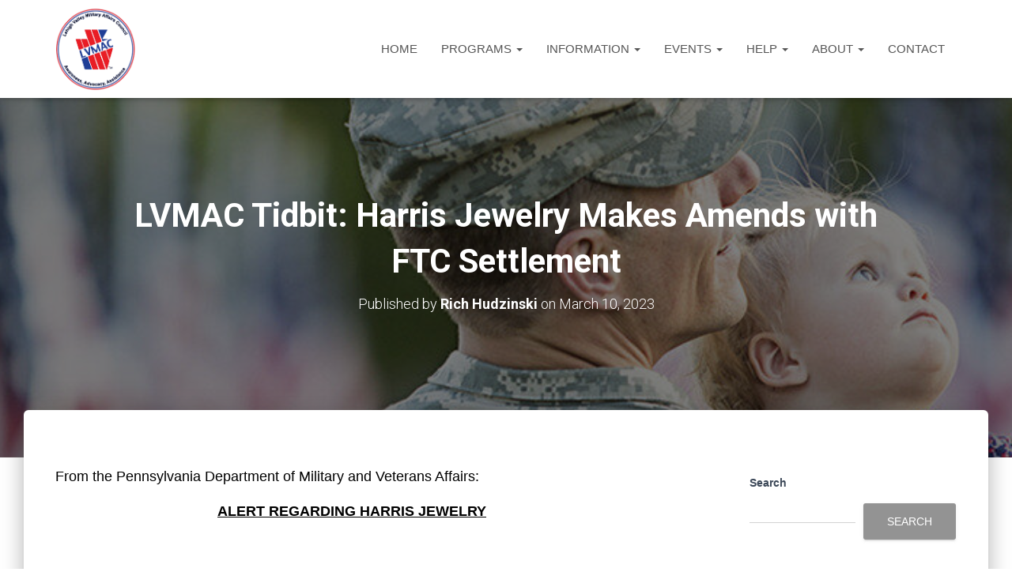

--- FILE ---
content_type: text/html; charset=UTF-8
request_url: https://lv-mac.org/lvmac-tidbit-harris-jewelry-makes-amends-with-ftc-settlement/
body_size: 25628
content:
<!DOCTYPE html>
<html dir="ltr" lang="en-US" prefix="og: https://ogp.me/ns#">

<head>
	<meta charset='UTF-8'>
	<meta name="viewport" content="width=device-width, initial-scale=1">
	<link rel="profile" href="http://gmpg.org/xfn/11">
		<style>:root,::before,::after{--mec-color-skin: #40d9f1;--mec-color-skin-rgba-1: rgba(64, 217, 241, .25);--mec-color-skin-rgba-2: rgba(64, 217, 241, .5);--mec-color-skin-rgba-3: rgba(64, 217, 241, .75);--mec-color-skin-rgba-4: rgba(64, 217, 241, .11);--mec-container-normal-width: 1196px;--mec-container-large-width: 1690px;--mec-fes-main-color: #40d9f1;--mec-fes-main-color-rgba-1: rgba(64, 217, 241, 0.12);--mec-fes-main-color-rgba-2: rgba(64, 217, 241, 0.23);--mec-fes-main-color-rgba-3: rgba(64, 217, 241, 0.03);--mec-fes-main-color-rgba-4: rgba(64, 217, 241, 0.3);--mec-fes-main-color-rgba-5: rgb(64 217 241 / 7%);--mec-fes-main-color-rgba-6: rgba(64, 217, 241, 0.2);--mec-fluent-main-color: #ade7ff;--mec-fluent-main-color-rgba-1: rgba(173, 231, 255, 0.3);--mec-fluent-main-color-rgba-2: rgba(173, 231, 255, 0.8);--mec-fluent-main-color-rgba-3: rgba(173, 231, 255, 0.1);--mec-fluent-main-color-rgba-4: rgba(173, 231, 255, 0.2);--mec-fluent-main-color-rgba-5: rgba(173, 231, 255, 0.7);--mec-fluent-main-color-rgba-6: rgba(173, 231, 255, 0.7);--mec-fluent-bold-color: #00acf8;--mec-fluent-bg-hover-color: #ebf9ff;--mec-fluent-bg-color: #f5f7f8;--mec-fluent-second-bg-color: #d6eef9;}.mec-wrap, .mec-wrap div:not([class^="elementor-"]), .lity-container, .mec-wrap h1, .mec-wrap h2, .mec-wrap h3, .mec-wrap h4, .mec-wrap h5, .mec-wrap h6, .entry-content .mec-wrap h1, .entry-content .mec-wrap h2, .entry-content .mec-wrap h3, .entry-content .mec-wrap h4, .entry-content .mec-wrap h5, .entry-content .mec-wrap h6, .mec-wrap .mec-totalcal-box input[type="submit"], .mec-wrap .mec-totalcal-box .mec-totalcal-view span, .mec-agenda-event-title a, .lity-content .mec-events-meta-group-booking select, .lity-content .mec-book-ticket-variation h5, .lity-content .mec-events-meta-group-booking input[type="number"], .lity-content .mec-events-meta-group-booking input[type="text"], .lity-content .mec-events-meta-group-booking input[type="email"],.mec-organizer-item a, .mec-single-event .mec-events-meta-group-booking ul.mec-book-tickets-container li.mec-book-ticket-container label{ font-family: "Montserrat", -apple-system, BlinkMacSystemFont, "Segoe UI", Roboto, sans-serif;}.mec-event-content p, .mec-search-bar-result .mec-event-detail{ font-family: Roboto, sans-serif;} .mec-wrap .mec-totalcal-box input, .mec-wrap .mec-totalcal-box select, .mec-checkboxes-search .mec-searchbar-category-wrap, .mec-wrap .mec-totalcal-box .mec-totalcal-view span{ font-family: "Roboto", Helvetica, Arial, sans-serif; }.mec-event-grid-modern .event-grid-modern-head .mec-event-day, .mec-event-list-minimal .mec-time-details, .mec-event-list-minimal .mec-event-detail, .mec-event-list-modern .mec-event-detail, .mec-event-grid-minimal .mec-time-details, .mec-event-grid-minimal .mec-event-detail, .mec-event-grid-simple .mec-event-detail, .mec-event-cover-modern .mec-event-place, .mec-event-cover-clean .mec-event-place, .mec-calendar .mec-event-article .mec-localtime-details div, .mec-calendar .mec-event-article .mec-event-detail, .mec-calendar.mec-calendar-daily .mec-calendar-d-top h2, .mec-calendar.mec-calendar-daily .mec-calendar-d-top h3, .mec-toggle-item-col .mec-event-day, .mec-weather-summary-temp{ font-family: "Roboto", sans-serif; } .mec-fes-form, .mec-fes-list, .mec-fes-form input, .mec-event-date .mec-tooltip .box, .mec-event-status .mec-tooltip .box, .ui-datepicker.ui-widget, .mec-fes-form button[type="submit"].mec-fes-sub-button, .mec-wrap .mec-timeline-events-container p, .mec-wrap .mec-timeline-events-container h4, .mec-wrap .mec-timeline-events-container div, .mec-wrap .mec-timeline-events-container a, .mec-wrap .mec-timeline-events-container span{ font-family: -apple-system, BlinkMacSystemFont, "Segoe UI", Roboto, sans-serif !important; }</style><style>.single-mec-events .mec-container {

    margin-top: 60px;

}</style><title>LVMAC Tidbit: Harris Jewelry Makes Amends with FTC Settlement - LVMAC</title>

		<!-- All in One SEO 4.9.3 - aioseo.com -->
	<meta name="description" content="From the Pennsylvania Department of Military and Veterans Affairs: ALERT REGARDING HARRIS JEWELRY Harris Jewelry was well-known in military towns due to salespersons attracting servicemembers with teddy bears dressed in military uniforms, and also for sale of items like the Mom’s Medal of Honor. Due to a court settlement [with the Federal Trade Commission" />
	<meta name="robots" content="max-image-preview:large" />
	<meta name="author" content="Rich Hudzinski"/>
	<link rel="canonical" href="https://lvmac.org/lvmac-tidbit-harris-jewelry-makes-amends-with-ftc-settlement/" />
	<meta name="generator" content="All in One SEO (AIOSEO) 4.9.3" />
		<meta property="og:locale" content="en_US" />
		<meta property="og:site_name" content="LVMAC - Helping those serving in the military and the veterans returning home" />
		<meta property="og:type" content="article" />
		<meta property="og:title" content="LVMAC Tidbit: Harris Jewelry Makes Amends with FTC Settlement - LVMAC" />
		<meta property="og:description" content="From the Pennsylvania Department of Military and Veterans Affairs: ALERT REGARDING HARRIS JEWELRY Harris Jewelry was well-known in military towns due to salespersons attracting servicemembers with teddy bears dressed in military uniforms, and also for sale of items like the Mom’s Medal of Honor. Due to a court settlement [with the Federal Trade Commission" />
		<meta property="og:url" content="https://lvmac.org/lvmac-tidbit-harris-jewelry-makes-amends-with-ftc-settlement/" />
		<meta property="og:image" content="https://lvmac.org/wp-content/uploads/stories/cropped-LVMAC-Circular-w-Motto.png" />
		<meta property="og:image:secure_url" content="https://lvmac.org/wp-content/uploads/stories/cropped-LVMAC-Circular-w-Motto.png" />
		<meta property="og:image:width" content="587" />
		<meta property="og:image:height" content="611" />
		<meta property="article:published_time" content="2023-03-10T20:10:43+00:00" />
		<meta property="article:modified_time" content="2023-03-10T20:24:02+00:00" />
		<meta property="article:publisher" content="https://www.facebook.com/lvmac/?ref=page_internal" />
		<meta name="twitter:card" content="summary" />
		<meta name="twitter:title" content="LVMAC Tidbit: Harris Jewelry Makes Amends with FTC Settlement - LVMAC" />
		<meta name="twitter:description" content="From the Pennsylvania Department of Military and Veterans Affairs: ALERT REGARDING HARRIS JEWELRY Harris Jewelry was well-known in military towns due to salespersons attracting servicemembers with teddy bears dressed in military uniforms, and also for sale of items like the Mom’s Medal of Honor. Due to a court settlement [with the Federal Trade Commission" />
		<meta name="twitter:image" content="https://lvmac.org/wp-content/uploads/stories/cropped-LVMAC-Circular-w-Motto.png" />
		<script type="application/ld+json" class="aioseo-schema">
			{"@context":"https:\/\/schema.org","@graph":[{"@type":"BlogPosting","@id":"https:\/\/lvmac.org\/lvmac-tidbit-harris-jewelry-makes-amends-with-ftc-settlement\/#blogposting","name":"LVMAC Tidbit: Harris Jewelry Makes Amends with FTC Settlement - LVMAC","headline":"LVMAC Tidbit:  Harris Jewelry Makes Amends with FTC Settlement","author":{"@id":"https:\/\/lvmac.org\/author\/richh\/#author"},"publisher":{"@id":"https:\/\/lvmac.org\/#organization"},"image":{"@type":"ImageObject","url":"https:\/\/i0.wp.com\/lvmac.org\/wp-content\/uploads\/2023\/03\/Home-Harris-Info-Site.png?fit=398%2C112&ssl=1","@id":"https:\/\/lvmac.org\/lvmac-tidbit-harris-jewelry-makes-amends-with-ftc-settlement\/#articleImage","width":398,"height":112},"datePublished":"2023-03-10T20:10:43-05:00","dateModified":"2023-03-10T20:24:02-05:00","inLanguage":"en-US","mainEntityOfPage":{"@id":"https:\/\/lvmac.org\/lvmac-tidbit-harris-jewelry-makes-amends-with-ftc-settlement\/#webpage"},"isPartOf":{"@id":"https:\/\/lvmac.org\/lvmac-tidbit-harris-jewelry-makes-amends-with-ftc-settlement\/#webpage"},"articleSection":"Tidbits, Finances, Veterans Support"},{"@type":"BreadcrumbList","@id":"https:\/\/lvmac.org\/lvmac-tidbit-harris-jewelry-makes-amends-with-ftc-settlement\/#breadcrumblist","itemListElement":[{"@type":"ListItem","@id":"https:\/\/lvmac.org#listItem","position":1,"name":"Home","item":"https:\/\/lvmac.org","nextItem":{"@type":"ListItem","@id":"https:\/\/lvmac.org\/category\/tidbits\/#listItem","name":"Tidbits"}},{"@type":"ListItem","@id":"https:\/\/lvmac.org\/category\/tidbits\/#listItem","position":2,"name":"Tidbits","item":"https:\/\/lvmac.org\/category\/tidbits\/","nextItem":{"@type":"ListItem","@id":"https:\/\/lvmac.org\/lvmac-tidbit-harris-jewelry-makes-amends-with-ftc-settlement\/#listItem","name":"LVMAC Tidbit:  Harris Jewelry Makes Amends with FTC Settlement"},"previousItem":{"@type":"ListItem","@id":"https:\/\/lvmac.org#listItem","name":"Home"}},{"@type":"ListItem","@id":"https:\/\/lvmac.org\/lvmac-tidbit-harris-jewelry-makes-amends-with-ftc-settlement\/#listItem","position":3,"name":"LVMAC Tidbit:  Harris Jewelry Makes Amends with FTC Settlement","previousItem":{"@type":"ListItem","@id":"https:\/\/lvmac.org\/category\/tidbits\/#listItem","name":"Tidbits"}}]},{"@type":"Organization","@id":"https:\/\/lvmac.org\/#organization","name":"LVMAC","description":"Helping those serving in the military and the veterans returning home","url":"https:\/\/lvmac.org\/","logo":{"@type":"ImageObject","url":"https:\/\/i0.wp.com\/lvmac.org\/wp-content\/uploads\/2023\/04\/cropped-cropped-lvmac-logo-best-small-png-002.png?fit=215%2C222&ssl=1","@id":"https:\/\/lvmac.org\/lvmac-tidbit-harris-jewelry-makes-amends-with-ftc-settlement\/#organizationLogo","width":215,"height":222},"image":{"@id":"https:\/\/lvmac.org\/lvmac-tidbit-harris-jewelry-makes-amends-with-ftc-settlement\/#organizationLogo"},"sameAs":["https:\/\/www.facebook.com\/lvmac\/?ref=page_internal","https:\/\/www.linkedin.com\/company\/lehigh-valley-military-affairs-council--lvmac-\/"]},{"@type":"Person","@id":"https:\/\/lvmac.org\/author\/richh\/#author","url":"https:\/\/lvmac.org\/author\/richh\/","name":"Rich Hudzinski","image":{"@type":"ImageObject","@id":"https:\/\/lvmac.org\/lvmac-tidbit-harris-jewelry-makes-amends-with-ftc-settlement\/#authorImage","url":"https:\/\/secure.gravatar.com\/avatar\/b29736dad667d4176fe2e1cfe9284044abbbff64eab373734b18623d51c97c37?s=96&d=mm&r=g","width":96,"height":96,"caption":"Rich Hudzinski"}},{"@type":"WebPage","@id":"https:\/\/lvmac.org\/lvmac-tidbit-harris-jewelry-makes-amends-with-ftc-settlement\/#webpage","url":"https:\/\/lvmac.org\/lvmac-tidbit-harris-jewelry-makes-amends-with-ftc-settlement\/","name":"LVMAC Tidbit: Harris Jewelry Makes Amends with FTC Settlement - LVMAC","description":"From the Pennsylvania Department of Military and Veterans Affairs: ALERT REGARDING HARRIS JEWELRY Harris Jewelry was well-known in military towns due to salespersons attracting servicemembers with teddy bears dressed in military uniforms, and also for sale of items like the Mom\u2019s Medal of Honor. Due to a court settlement [with the Federal Trade Commission","inLanguage":"en-US","isPartOf":{"@id":"https:\/\/lvmac.org\/#website"},"breadcrumb":{"@id":"https:\/\/lvmac.org\/lvmac-tidbit-harris-jewelry-makes-amends-with-ftc-settlement\/#breadcrumblist"},"author":{"@id":"https:\/\/lvmac.org\/author\/richh\/#author"},"creator":{"@id":"https:\/\/lvmac.org\/author\/richh\/#author"},"datePublished":"2023-03-10T20:10:43-05:00","dateModified":"2023-03-10T20:24:02-05:00"},{"@type":"WebSite","@id":"https:\/\/lvmac.org\/#website","url":"https:\/\/lvmac.org\/","name":"LVMAC","description":"Helping those serving in the military and the veterans returning home","inLanguage":"en-US","publisher":{"@id":"https:\/\/lvmac.org\/#organization"}}]}
		</script>
		<!-- All in One SEO -->

<link rel='dns-prefetch' href='//lvmac.org' />
<link rel='dns-prefetch' href='//www.googletagmanager.com' />
<link rel='dns-prefetch' href='//stats.wp.com' />
<link rel='dns-prefetch' href='//fonts.googleapis.com' />
<link rel='preconnect' href='//c0.wp.com' />
<link rel='preconnect' href='//i0.wp.com' />
<link href='//hb.wpmucdn.com' rel='preconnect' />
<link href='http://fonts.googleapis.com' rel='preconnect' />
<link href='//fonts.gstatic.com' crossorigin='' rel='preconnect' />
<link rel="alternate" type="application/rss+xml" title="LVMAC &raquo; Feed" href="https://lvmac.org/feed/" />
<link rel="alternate" type="application/rss+xml" title="LVMAC &raquo; Comments Feed" href="https://lvmac.org/comments/feed/" />
		<!-- This site uses the Google Analytics by MonsterInsights plugin v9.11.1 - Using Analytics tracking - https://www.monsterinsights.com/ -->
							<script src="//www.googletagmanager.com/gtag/js?id=G-PEE30RP2L9"  data-cfasync="false" data-wpfc-render="false" type="text/javascript" async></script>
			<script data-cfasync="false" data-wpfc-render="false" type="text/javascript">
				var mi_version = '9.11.1';
				var mi_track_user = true;
				var mi_no_track_reason = '';
								var MonsterInsightsDefaultLocations = {"page_location":"https:\/\/lvmac.org\/lvmac-tidbit-harris-jewelry-makes-amends-with-ftc-settlement\/"};
								if ( typeof MonsterInsightsPrivacyGuardFilter === 'function' ) {
					var MonsterInsightsLocations = (typeof MonsterInsightsExcludeQuery === 'object') ? MonsterInsightsPrivacyGuardFilter( MonsterInsightsExcludeQuery ) : MonsterInsightsPrivacyGuardFilter( MonsterInsightsDefaultLocations );
				} else {
					var MonsterInsightsLocations = (typeof MonsterInsightsExcludeQuery === 'object') ? MonsterInsightsExcludeQuery : MonsterInsightsDefaultLocations;
				}

								var disableStrs = [
										'ga-disable-G-PEE30RP2L9',
									];

				/* Function to detect opted out users */
				function __gtagTrackerIsOptedOut() {
					for (var index = 0; index < disableStrs.length; index++) {
						if (document.cookie.indexOf(disableStrs[index] + '=true') > -1) {
							return true;
						}
					}

					return false;
				}

				/* Disable tracking if the opt-out cookie exists. */
				if (__gtagTrackerIsOptedOut()) {
					for (var index = 0; index < disableStrs.length; index++) {
						window[disableStrs[index]] = true;
					}
				}

				/* Opt-out function */
				function __gtagTrackerOptout() {
					for (var index = 0; index < disableStrs.length; index++) {
						document.cookie = disableStrs[index] + '=true; expires=Thu, 31 Dec 2099 23:59:59 UTC; path=/';
						window[disableStrs[index]] = true;
					}
				}

				if ('undefined' === typeof gaOptout) {
					function gaOptout() {
						__gtagTrackerOptout();
					}
				}
								window.dataLayer = window.dataLayer || [];

				window.MonsterInsightsDualTracker = {
					helpers: {},
					trackers: {},
				};
				if (mi_track_user) {
					function __gtagDataLayer() {
						dataLayer.push(arguments);
					}

					function __gtagTracker(type, name, parameters) {
						if (!parameters) {
							parameters = {};
						}

						if (parameters.send_to) {
							__gtagDataLayer.apply(null, arguments);
							return;
						}

						if (type === 'event') {
														parameters.send_to = monsterinsights_frontend.v4_id;
							var hookName = name;
							if (typeof parameters['event_category'] !== 'undefined') {
								hookName = parameters['event_category'] + ':' + name;
							}

							if (typeof MonsterInsightsDualTracker.trackers[hookName] !== 'undefined') {
								MonsterInsightsDualTracker.trackers[hookName](parameters);
							} else {
								__gtagDataLayer('event', name, parameters);
							}
							
						} else {
							__gtagDataLayer.apply(null, arguments);
						}
					}

					__gtagTracker('js', new Date());
					__gtagTracker('set', {
						'developer_id.dZGIzZG': true,
											});
					if ( MonsterInsightsLocations.page_location ) {
						__gtagTracker('set', MonsterInsightsLocations);
					}
										__gtagTracker('config', 'G-PEE30RP2L9', {"forceSSL":"true","link_attribution":"true"} );
										window.gtag = __gtagTracker;										(function () {
						/* https://developers.google.com/analytics/devguides/collection/analyticsjs/ */
						/* ga and __gaTracker compatibility shim. */
						var noopfn = function () {
							return null;
						};
						var newtracker = function () {
							return new Tracker();
						};
						var Tracker = function () {
							return null;
						};
						var p = Tracker.prototype;
						p.get = noopfn;
						p.set = noopfn;
						p.send = function () {
							var args = Array.prototype.slice.call(arguments);
							args.unshift('send');
							__gaTracker.apply(null, args);
						};
						var __gaTracker = function () {
							var len = arguments.length;
							if (len === 0) {
								return;
							}
							var f = arguments[len - 1];
							if (typeof f !== 'object' || f === null || typeof f.hitCallback !== 'function') {
								if ('send' === arguments[0]) {
									var hitConverted, hitObject = false, action;
									if ('event' === arguments[1]) {
										if ('undefined' !== typeof arguments[3]) {
											hitObject = {
												'eventAction': arguments[3],
												'eventCategory': arguments[2],
												'eventLabel': arguments[4],
												'value': arguments[5] ? arguments[5] : 1,
											}
										}
									}
									if ('pageview' === arguments[1]) {
										if ('undefined' !== typeof arguments[2]) {
											hitObject = {
												'eventAction': 'page_view',
												'page_path': arguments[2],
											}
										}
									}
									if (typeof arguments[2] === 'object') {
										hitObject = arguments[2];
									}
									if (typeof arguments[5] === 'object') {
										Object.assign(hitObject, arguments[5]);
									}
									if ('undefined' !== typeof arguments[1].hitType) {
										hitObject = arguments[1];
										if ('pageview' === hitObject.hitType) {
											hitObject.eventAction = 'page_view';
										}
									}
									if (hitObject) {
										action = 'timing' === arguments[1].hitType ? 'timing_complete' : hitObject.eventAction;
										hitConverted = mapArgs(hitObject);
										__gtagTracker('event', action, hitConverted);
									}
								}
								return;
							}

							function mapArgs(args) {
								var arg, hit = {};
								var gaMap = {
									'eventCategory': 'event_category',
									'eventAction': 'event_action',
									'eventLabel': 'event_label',
									'eventValue': 'event_value',
									'nonInteraction': 'non_interaction',
									'timingCategory': 'event_category',
									'timingVar': 'name',
									'timingValue': 'value',
									'timingLabel': 'event_label',
									'page': 'page_path',
									'location': 'page_location',
									'title': 'page_title',
									'referrer' : 'page_referrer',
								};
								for (arg in args) {
																		if (!(!args.hasOwnProperty(arg) || !gaMap.hasOwnProperty(arg))) {
										hit[gaMap[arg]] = args[arg];
									} else {
										hit[arg] = args[arg];
									}
								}
								return hit;
							}

							try {
								f.hitCallback();
							} catch (ex) {
							}
						};
						__gaTracker.create = newtracker;
						__gaTracker.getByName = newtracker;
						__gaTracker.getAll = function () {
							return [];
						};
						__gaTracker.remove = noopfn;
						__gaTracker.loaded = true;
						window['__gaTracker'] = __gaTracker;
					})();
									} else {
										console.log("");
					(function () {
						function __gtagTracker() {
							return null;
						}

						window['__gtagTracker'] = __gtagTracker;
						window['gtag'] = __gtagTracker;
					})();
									}
			</script>
							<!-- / Google Analytics by MonsterInsights -->
		<style id='wp-img-auto-sizes-contain-inline-css' type='text/css'>
img:is([sizes=auto i],[sizes^="auto," i]){contain-intrinsic-size:3000px 1500px}
/*# sourceURL=wp-img-auto-sizes-contain-inline-css */
</style>
<link rel='stylesheet' id='mec-select2-style-css' href='https://lvmac.org/wp-content/plugins/modern-events-calendar-lite/assets/packages/select2/select2.min.css?ver=7.9.0' type='text/css' media='all' />
<link rel='stylesheet' id='mec-font-icons-css' href='https://lvmac.org/wp-content/plugins/modern-events-calendar-lite/assets/css/iconfonts.css?ver=6.9' type='text/css' media='all' />
<link rel='stylesheet' id='mec-frontend-style-css' href='https://lvmac.org/wp-content/plugins/modern-events-calendar-lite/assets/css/frontend.min.css?ver=7.9.0' type='text/css' media='all' />
<link rel='stylesheet' id='mec-tooltip-style-css' href='https://lvmac.org/wp-content/plugins/modern-events-calendar-lite/assets/packages/tooltip/tooltip.css?ver=6.9' type='text/css' media='all' />
<link rel='stylesheet' id='mec-tooltip-shadow-style-css' href='https://lvmac.org/wp-content/plugins/modern-events-calendar-lite/assets/packages/tooltip/tooltipster-sideTip-shadow.min.css?ver=6.9' type='text/css' media='all' />
<link rel='stylesheet' id='featherlight-css' href='https://lvmac.org/wp-content/plugins/modern-events-calendar-lite/assets/packages/featherlight/featherlight.css?ver=6.9' type='text/css' media='all' />
<link rel='stylesheet' id='mec-lity-style-css' href='https://lvmac.org/wp-content/plugins/modern-events-calendar-lite/assets/packages/lity/lity.min.css?ver=6.9' type='text/css' media='all' />
<link rel='stylesheet' id='mec-general-calendar-style-css' href='https://lvmac.org/wp-content/plugins/modern-events-calendar-lite/assets/css/mec-general-calendar.css?ver=6.9' type='text/css' media='all' />
<link rel='stylesheet' id='bootstrap-css' href='https://lvmac.org/wp-content/themes/hestia-pro/assets/bootstrap/css/bootstrap.min.css?ver=1.0.2' type='text/css' media='all' />
<link rel='stylesheet' id='hestia-font-sizes-css' href='https://lvmac.org/wp-content/themes/hestia-pro/assets/css/font-sizes.min.css?ver=3.1.8' type='text/css' media='all' />
<link rel='stylesheet' id='embedpress-css-css' href='https://lvmac.org/wp-content/plugins/embedpress/assets/css/embedpress.css?ver=1769626288' type='text/css' media='all' />
<link rel='stylesheet' id='embedpress-blocks-style-css' href='https://lvmac.org/wp-content/plugins/embedpress/assets/css/blocks.build.css?ver=1769626288' type='text/css' media='all' />
<link rel='stylesheet' id='embedpress-lazy-load-css-css' href='https://lvmac.org/wp-content/plugins/embedpress/assets/css/lazy-load.css?ver=1769626288' type='text/css' media='all' />
<style id='wp-emoji-styles-inline-css' type='text/css'>

	img.wp-smiley, img.emoji {
		display: inline !important;
		border: none !important;
		box-shadow: none !important;
		height: 1em !important;
		width: 1em !important;
		margin: 0 0.07em !important;
		vertical-align: -0.1em !important;
		background: none !important;
		padding: 0 !important;
	}
/*# sourceURL=wp-emoji-styles-inline-css */
</style>
<link rel='stylesheet' id='wp-block-library-css' href='https://c0.wp.com/c/6.9/wp-includes/css/dist/block-library/style.min.css' type='text/css' media='all' />
<style id='classic-theme-styles-inline-css' type='text/css'>
/*! This file is auto-generated */
.wp-block-button__link{color:#fff;background-color:#32373c;border-radius:9999px;box-shadow:none;text-decoration:none;padding:calc(.667em + 2px) calc(1.333em + 2px);font-size:1.125em}.wp-block-file__button{background:#32373c;color:#fff;text-decoration:none}
/*# sourceURL=/wp-includes/css/classic-themes.min.css */
</style>
<link rel='stylesheet' id='betterdocs-blocks-category-slate-layout-css' href='https://lvmac.org/wp-content/plugins/betterdocs/assets/blocks/category-slate-layout/default.css?ver=4.3.6' type='text/css' media='all' />
<link rel='stylesheet' id='aioseo/css/src/vue/standalone/blocks/table-of-contents/global.scss-css' href='https://lvmac.org/wp-content/plugins/all-in-one-seo-pack/dist/Lite/assets/css/table-of-contents/global.e90f6d47.css?ver=4.9.3' type='text/css' media='all' />
<style id='global-styles-inline-css' type='text/css'>
:root{--wp--preset--aspect-ratio--square: 1;--wp--preset--aspect-ratio--4-3: 4/3;--wp--preset--aspect-ratio--3-4: 3/4;--wp--preset--aspect-ratio--3-2: 3/2;--wp--preset--aspect-ratio--2-3: 2/3;--wp--preset--aspect-ratio--16-9: 16/9;--wp--preset--aspect-ratio--9-16: 9/16;--wp--preset--color--black: #000000;--wp--preset--color--cyan-bluish-gray: #abb8c3;--wp--preset--color--white: #ffffff;--wp--preset--color--pale-pink: #f78da7;--wp--preset--color--vivid-red: #cf2e2e;--wp--preset--color--luminous-vivid-orange: #ff6900;--wp--preset--color--luminous-vivid-amber: #fcb900;--wp--preset--color--light-green-cyan: #7bdcb5;--wp--preset--color--vivid-green-cyan: #00d084;--wp--preset--color--pale-cyan-blue: #8ed1fc;--wp--preset--color--vivid-cyan-blue: #0693e3;--wp--preset--color--vivid-purple: #9b51e0;--wp--preset--color--accent: #939393;--wp--preset--color--secondary: #2d3359;--wp--preset--color--background-color: #ffffff;--wp--preset--color--header-gradient: #ffffff;--wp--preset--color--body-color: #999999;--wp--preset--color--header-overlay-color: rgba(0,0,0,0.5);--wp--preset--color--header-text-color: #fffffe;--wp--preset--color--navbar-background: #fffffd;--wp--preset--color--navbar-text-color: #555555;--wp--preset--color--navbar-text-color-hover: #e91e63;--wp--preset--color--navbar-transparent-text-color: #fffffc;--wp--preset--gradient--vivid-cyan-blue-to-vivid-purple: linear-gradient(135deg,rgb(6,147,227) 0%,rgb(155,81,224) 100%);--wp--preset--gradient--light-green-cyan-to-vivid-green-cyan: linear-gradient(135deg,rgb(122,220,180) 0%,rgb(0,208,130) 100%);--wp--preset--gradient--luminous-vivid-amber-to-luminous-vivid-orange: linear-gradient(135deg,rgb(252,185,0) 0%,rgb(255,105,0) 100%);--wp--preset--gradient--luminous-vivid-orange-to-vivid-red: linear-gradient(135deg,rgb(255,105,0) 0%,rgb(207,46,46) 100%);--wp--preset--gradient--very-light-gray-to-cyan-bluish-gray: linear-gradient(135deg,rgb(238,238,238) 0%,rgb(169,184,195) 100%);--wp--preset--gradient--cool-to-warm-spectrum: linear-gradient(135deg,rgb(74,234,220) 0%,rgb(151,120,209) 20%,rgb(207,42,186) 40%,rgb(238,44,130) 60%,rgb(251,105,98) 80%,rgb(254,248,76) 100%);--wp--preset--gradient--blush-light-purple: linear-gradient(135deg,rgb(255,206,236) 0%,rgb(152,150,240) 100%);--wp--preset--gradient--blush-bordeaux: linear-gradient(135deg,rgb(254,205,165) 0%,rgb(254,45,45) 50%,rgb(107,0,62) 100%);--wp--preset--gradient--luminous-dusk: linear-gradient(135deg,rgb(255,203,112) 0%,rgb(199,81,192) 50%,rgb(65,88,208) 100%);--wp--preset--gradient--pale-ocean: linear-gradient(135deg,rgb(255,245,203) 0%,rgb(182,227,212) 50%,rgb(51,167,181) 100%);--wp--preset--gradient--electric-grass: linear-gradient(135deg,rgb(202,248,128) 0%,rgb(113,206,126) 100%);--wp--preset--gradient--midnight: linear-gradient(135deg,rgb(2,3,129) 0%,rgb(40,116,252) 100%);--wp--preset--font-size--small: 13px;--wp--preset--font-size--medium: 20px;--wp--preset--font-size--large: 36px;--wp--preset--font-size--x-large: 42px;--wp--preset--spacing--20: 0.44rem;--wp--preset--spacing--30: 0.67rem;--wp--preset--spacing--40: 1rem;--wp--preset--spacing--50: 1.5rem;--wp--preset--spacing--60: 2.25rem;--wp--preset--spacing--70: 3.38rem;--wp--preset--spacing--80: 5.06rem;--wp--preset--shadow--natural: 6px 6px 9px rgba(0, 0, 0, 0.2);--wp--preset--shadow--deep: 12px 12px 50px rgba(0, 0, 0, 0.4);--wp--preset--shadow--sharp: 6px 6px 0px rgba(0, 0, 0, 0.2);--wp--preset--shadow--outlined: 6px 6px 0px -3px rgb(255, 255, 255), 6px 6px rgb(0, 0, 0);--wp--preset--shadow--crisp: 6px 6px 0px rgb(0, 0, 0);}:where(.is-layout-flex){gap: 0.5em;}:where(.is-layout-grid){gap: 0.5em;}body .is-layout-flex{display: flex;}.is-layout-flex{flex-wrap: wrap;align-items: center;}.is-layout-flex > :is(*, div){margin: 0;}body .is-layout-grid{display: grid;}.is-layout-grid > :is(*, div){margin: 0;}:where(.wp-block-columns.is-layout-flex){gap: 2em;}:where(.wp-block-columns.is-layout-grid){gap: 2em;}:where(.wp-block-post-template.is-layout-flex){gap: 1.25em;}:where(.wp-block-post-template.is-layout-grid){gap: 1.25em;}.has-black-color{color: var(--wp--preset--color--black) !important;}.has-cyan-bluish-gray-color{color: var(--wp--preset--color--cyan-bluish-gray) !important;}.has-white-color{color: var(--wp--preset--color--white) !important;}.has-pale-pink-color{color: var(--wp--preset--color--pale-pink) !important;}.has-vivid-red-color{color: var(--wp--preset--color--vivid-red) !important;}.has-luminous-vivid-orange-color{color: var(--wp--preset--color--luminous-vivid-orange) !important;}.has-luminous-vivid-amber-color{color: var(--wp--preset--color--luminous-vivid-amber) !important;}.has-light-green-cyan-color{color: var(--wp--preset--color--light-green-cyan) !important;}.has-vivid-green-cyan-color{color: var(--wp--preset--color--vivid-green-cyan) !important;}.has-pale-cyan-blue-color{color: var(--wp--preset--color--pale-cyan-blue) !important;}.has-vivid-cyan-blue-color{color: var(--wp--preset--color--vivid-cyan-blue) !important;}.has-vivid-purple-color{color: var(--wp--preset--color--vivid-purple) !important;}.has-black-background-color{background-color: var(--wp--preset--color--black) !important;}.has-cyan-bluish-gray-background-color{background-color: var(--wp--preset--color--cyan-bluish-gray) !important;}.has-white-background-color{background-color: var(--wp--preset--color--white) !important;}.has-pale-pink-background-color{background-color: var(--wp--preset--color--pale-pink) !important;}.has-vivid-red-background-color{background-color: var(--wp--preset--color--vivid-red) !important;}.has-luminous-vivid-orange-background-color{background-color: var(--wp--preset--color--luminous-vivid-orange) !important;}.has-luminous-vivid-amber-background-color{background-color: var(--wp--preset--color--luminous-vivid-amber) !important;}.has-light-green-cyan-background-color{background-color: var(--wp--preset--color--light-green-cyan) !important;}.has-vivid-green-cyan-background-color{background-color: var(--wp--preset--color--vivid-green-cyan) !important;}.has-pale-cyan-blue-background-color{background-color: var(--wp--preset--color--pale-cyan-blue) !important;}.has-vivid-cyan-blue-background-color{background-color: var(--wp--preset--color--vivid-cyan-blue) !important;}.has-vivid-purple-background-color{background-color: var(--wp--preset--color--vivid-purple) !important;}.has-black-border-color{border-color: var(--wp--preset--color--black) !important;}.has-cyan-bluish-gray-border-color{border-color: var(--wp--preset--color--cyan-bluish-gray) !important;}.has-white-border-color{border-color: var(--wp--preset--color--white) !important;}.has-pale-pink-border-color{border-color: var(--wp--preset--color--pale-pink) !important;}.has-vivid-red-border-color{border-color: var(--wp--preset--color--vivid-red) !important;}.has-luminous-vivid-orange-border-color{border-color: var(--wp--preset--color--luminous-vivid-orange) !important;}.has-luminous-vivid-amber-border-color{border-color: var(--wp--preset--color--luminous-vivid-amber) !important;}.has-light-green-cyan-border-color{border-color: var(--wp--preset--color--light-green-cyan) !important;}.has-vivid-green-cyan-border-color{border-color: var(--wp--preset--color--vivid-green-cyan) !important;}.has-pale-cyan-blue-border-color{border-color: var(--wp--preset--color--pale-cyan-blue) !important;}.has-vivid-cyan-blue-border-color{border-color: var(--wp--preset--color--vivid-cyan-blue) !important;}.has-vivid-purple-border-color{border-color: var(--wp--preset--color--vivid-purple) !important;}.has-vivid-cyan-blue-to-vivid-purple-gradient-background{background: var(--wp--preset--gradient--vivid-cyan-blue-to-vivid-purple) !important;}.has-light-green-cyan-to-vivid-green-cyan-gradient-background{background: var(--wp--preset--gradient--light-green-cyan-to-vivid-green-cyan) !important;}.has-luminous-vivid-amber-to-luminous-vivid-orange-gradient-background{background: var(--wp--preset--gradient--luminous-vivid-amber-to-luminous-vivid-orange) !important;}.has-luminous-vivid-orange-to-vivid-red-gradient-background{background: var(--wp--preset--gradient--luminous-vivid-orange-to-vivid-red) !important;}.has-very-light-gray-to-cyan-bluish-gray-gradient-background{background: var(--wp--preset--gradient--very-light-gray-to-cyan-bluish-gray) !important;}.has-cool-to-warm-spectrum-gradient-background{background: var(--wp--preset--gradient--cool-to-warm-spectrum) !important;}.has-blush-light-purple-gradient-background{background: var(--wp--preset--gradient--blush-light-purple) !important;}.has-blush-bordeaux-gradient-background{background: var(--wp--preset--gradient--blush-bordeaux) !important;}.has-luminous-dusk-gradient-background{background: var(--wp--preset--gradient--luminous-dusk) !important;}.has-pale-ocean-gradient-background{background: var(--wp--preset--gradient--pale-ocean) !important;}.has-electric-grass-gradient-background{background: var(--wp--preset--gradient--electric-grass) !important;}.has-midnight-gradient-background{background: var(--wp--preset--gradient--midnight) !important;}.has-small-font-size{font-size: var(--wp--preset--font-size--small) !important;}.has-medium-font-size{font-size: var(--wp--preset--font-size--medium) !important;}.has-large-font-size{font-size: var(--wp--preset--font-size--large) !important;}.has-x-large-font-size{font-size: var(--wp--preset--font-size--x-large) !important;}
:where(.wp-block-post-template.is-layout-flex){gap: 1.25em;}:where(.wp-block-post-template.is-layout-grid){gap: 1.25em;}
:where(.wp-block-term-template.is-layout-flex){gap: 1.25em;}:where(.wp-block-term-template.is-layout-grid){gap: 1.25em;}
:where(.wp-block-columns.is-layout-flex){gap: 2em;}:where(.wp-block-columns.is-layout-grid){gap: 2em;}
:root :where(.wp-block-pullquote){font-size: 1.5em;line-height: 1.6;}
/*# sourceURL=global-styles-inline-css */
</style>
<link rel='stylesheet' id='hestia_style-css' href='https://lvmac.org/wp-content/themes/hestia-pro/style.min.css?ver=3.1.8' type='text/css' media='all' />
<style id='hestia_style-inline-css' type='text/css'>
.hestia-top-bar,.hestia-top-bar .widget.widget_shopping_cart .cart_list{background-color:#363537}.hestia-top-bar .widget .label-floating input[type=search]:-webkit-autofill{-webkit-box-shadow:inset 0 0 0 9999px #363537}.hestia-top-bar,.hestia-top-bar .widget .label-floating input[type=search],.hestia-top-bar .widget.widget_search form.form-group:before,.hestia-top-bar .widget.widget_product_search form.form-group:before,.hestia-top-bar .widget.widget_shopping_cart:before{color:#fff}.hestia-top-bar .widget .label-floating input[type=search]{-webkit-text-fill-color:#fff !important}.hestia-top-bar div.widget.widget_shopping_cart:before,.hestia-top-bar .widget.widget_product_search form.form-group:before,.hestia-top-bar .widget.widget_search form.form-group:before{background-color:#fff}.hestia-top-bar a,.hestia-top-bar .top-bar-nav li a{color:#fff}.hestia-top-bar ul li a[href*="mailto:"]:before,.hestia-top-bar ul li a[href*="tel:"]:before{background-color:#fff}.hestia-top-bar a:hover,.hestia-top-bar .top-bar-nav li a:hover{color:#eee}.hestia-top-bar ul li:hover a[href*="mailto:"]:before,.hestia-top-bar ul li:hover a[href*="tel:"]:before{background-color:#eee}
body,ul,.tooltip-inner{font-family:Arial,Helvetica,sans-serif}
@media(min-width:769px){.page-header.header-small .hestia-title,.page-header.header-small .title,h1.hestia-title.title-in-content,.main article.section .has-title-font-size{font-size:42px}}
@media(min-width:992px){.blog-sidebar-wrapper:not(.no-variable-width){width:25%;display:inline-block}.single-post-container,.blog-posts-wrap,.archive-post-wrap{width:66.66666667%}.page-content-wrap{width:75%}.blog-sidebar-wrapper:not(.no-variable-width){width:25%}}
a,.navbar .dropdown-menu li:hover>a,.navbar .dropdown-menu li:focus>a,.navbar .dropdown-menu li:active>a,.navbar .navbar-nav>li .dropdown-menu li:hover>a,body:not(.home) .navbar-default .navbar-nav>.active:not(.btn)>a,body:not(.home) .navbar-default .navbar-nav>.active:not(.btn)>a:hover,body:not(.home) .navbar-default .navbar-nav>.active:not(.btn)>a:focus,a:hover,.card-blog a.moretag:hover,.card-blog a.more-link:hover,.widget a:hover,.has-text-color.has-accent-color,p.has-text-color a{color:#939393}.svg-text-color{fill:#939393}.pagination span.current,.pagination span.current:focus,.pagination span.current:hover{border-color:#939393}button,button:hover,.woocommerce .track_order button[type="submit"],.woocommerce .track_order button[type="submit"]:hover,div.wpforms-container .wpforms-form button[type=submit].wpforms-submit,div.wpforms-container .wpforms-form button[type=submit].wpforms-submit:hover,input[type="button"],input[type="button"]:hover,input[type="submit"],input[type="submit"]:hover,input#searchsubmit,.pagination span.current,.pagination span.current:focus,.pagination span.current:hover,.btn.btn-primary,.btn.btn-primary:link,.btn.btn-primary:hover,.btn.btn-primary:focus,.btn.btn-primary:active,.btn.btn-primary.active,.btn.btn-primary.active:focus,.btn.btn-primary.active:hover,.btn.btn-primary:active:hover,.btn.btn-primary:active:focus,.btn.btn-primary:active:hover,.hestia-sidebar-open.btn.btn-rose,.hestia-sidebar-close.btn.btn-rose,.hestia-sidebar-open.btn.btn-rose:hover,.hestia-sidebar-close.btn.btn-rose:hover,.hestia-sidebar-open.btn.btn-rose:focus,.hestia-sidebar-close.btn.btn-rose:focus,.label.label-primary,.hestia-work .portfolio-item:nth-child(6n+1) .label,.nav-cart .nav-cart-content .widget .buttons .button,.has-accent-background-color[class*="has-background"]{background-color:#939393}@media(max-width:768px){.navbar-default .navbar-nav>li>a:hover,.navbar-default .navbar-nav>li>a:focus,.navbar .navbar-nav .dropdown .dropdown-menu li a:hover,.navbar .navbar-nav .dropdown .dropdown-menu li a:focus,.navbar button.navbar-toggle:hover,.navbar .navbar-nav li:hover>a i{color:#939393}}body:not(.woocommerce-page) button:not([class^="fl-"]):not(.hestia-scroll-to-top):not(.navbar-toggle):not(.close),body:not(.woocommerce-page) .button:not([class^="fl-"]):not(hestia-scroll-to-top):not(.navbar-toggle):not(.add_to_cart_button):not(.product_type_grouped):not(.product_type_external),div.wpforms-container .wpforms-form button[type=submit].wpforms-submit,input[type="submit"],input[type="button"],.btn.btn-primary,.widget_product_search button[type="submit"],.hestia-sidebar-open.btn.btn-rose,.hestia-sidebar-close.btn.btn-rose,.everest-forms button[type=submit].everest-forms-submit-button{-webkit-box-shadow:0 2px 2px 0 rgba(147,147,147,0.14),0 3px 1px -2px rgba(147,147,147,0.2),0 1px 5px 0 rgba(147,147,147,0.12);box-shadow:0 2px 2px 0 rgba(147,147,147,0.14),0 3px 1px -2px rgba(147,147,147,0.2),0 1px 5px 0 rgba(147,147,147,0.12)}.card .header-primary,.card .content-primary,.everest-forms button[type=submit].everest-forms-submit-button{background:#939393}body:not(.woocommerce-page) .button:not([class^="fl-"]):not(.hestia-scroll-to-top):not(.navbar-toggle):not(.add_to_cart_button):hover,body:not(.woocommerce-page) button:not([class^="fl-"]):not(.hestia-scroll-to-top):not(.navbar-toggle):not(.close):hover,div.wpforms-container .wpforms-form button[type=submit].wpforms-submit:hover,input[type="submit"]:hover,input[type="button"]:hover,input#searchsubmit:hover,.widget_product_search button[type="submit"]:hover,.pagination span.current,.btn.btn-primary:hover,.btn.btn-primary:focus,.btn.btn-primary:active,.btn.btn-primary.active,.btn.btn-primary:active:focus,.btn.btn-primary:active:hover,.hestia-sidebar-open.btn.btn-rose:hover,.hestia-sidebar-close.btn.btn-rose:hover,.pagination span.current:hover,.everest-forms button[type=submit].everest-forms-submit-button:hover,.everest-forms button[type=submit].everest-forms-submit-button:focus,.everest-forms button[type=submit].everest-forms-submit-button:active{-webkit-box-shadow:0 14px 26px -12px rgba(147,147,147,0.42),0 4px 23px 0 rgba(0,0,0,0.12),0 8px 10px -5px rgba(147,147,147,0.2);box-shadow:0 14px 26px -12px rgba(147,147,147,0.42),0 4px 23px 0 rgba(0,0,0,0.12),0 8px 10px -5px rgba(147,147,147,0.2);color:#fff}.form-group.is-focused .form-control{background-image:-webkit-gradient(linear,left top,left bottom,from(#939393),to(#939393)),-webkit-gradient(linear,left top,left bottom,from(#d2d2d2),to(#d2d2d2));background-image:-webkit-linear-gradient(linear,left top,left bottom,from(#939393),to(#939393)),-webkit-linear-gradient(linear,left top,left bottom,from(#d2d2d2),to(#d2d2d2));background-image:linear-gradient(linear,left top,left bottom,from(#939393),to(#939393)),linear-gradient(linear,left top,left bottom,from(#d2d2d2),to(#d2d2d2))}.navbar:not(.navbar-transparent) li:not(.btn):hover>a,.navbar li.on-section:not(.btn)>a,.navbar.full-screen-menu.navbar-transparent li:not(.btn):hover>a,.navbar.full-screen-menu .navbar-toggle:hover,.navbar:not(.navbar-transparent) .nav-cart:hover,.navbar:not(.navbar-transparent) .hestia-toggle-search:hover{color:#939393}.header-filter-gradient{background:linear-gradient(45deg,rgba(255,255,255,1) 0,rgb(255,255,234) 100%)}.has-text-color.has-header-gradient-color{color:#fff}.has-header-gradient-background-color[class*="has-background"]{background-color:#fff}.has-text-color.has-background-color-color{color:#fff}.has-background-color-background-color[class*="has-background"]{background-color:#fff}
.title,.title a,.card-title,.card-title a,.card-title a:hover,.info-title,.info-title a,.footer-brand,.footer-brand a,.media .media-heading,.media .media-heading a,.hestia-info .info-title,.card-blog a.moretag,.card-blog a.more-link,.card .author a,.hestia-about:not(.section-image) h1,.hestia-about:not(.section-image) h2,.hestia-about:not(.section-image) h3,.hestia-about:not(.section-image) h4,.hestia-about:not(.section-image) h5,aside .widget h5,aside .widget a,.woocommerce ul.products[class*="columns-"] li.product-category h2,.woocommerce #reviews #comments ol.commentlist li .comment-text p.meta .woocommerce-review__author,.has-text-color.has-secondary-color{color:#2d3359}.has-secondary-background-color[class*="has-background"]{background-color:#2d3359}.description,.card-description,.footer-big,.hestia-features .hestia-info p,.text-gray,.hestia-about:not(.section-image) p,.hestia-about:not(.section-image) h6,.has-text-color.has-body-color-color{color:#999}.has-body-color-background-color[class*="has-background"]{background-color:#999}.header-filter:before,.has-header-overlay-color-background-color[class*="has-background"]{background-color:rgba(0,0,0,0.5)}.has-text-color.has-header-overlay-color-color{color:rgba(0,0,0,0.5)}.page-header,.page-header .hestia-title,.page-header .sub-title,.has-text-color.has-header-text-color-color{color:#fff}.has-header-text-color-background-color[class*="has-background"]{background-color:#fff}@media( max-width:768px){.header>.navbar,.navbar.navbar-fixed-top .navbar-collapse{background-color:#fff}}.navbar:not(.navbar-transparent),.navbar .dropdown-menu,.nav-cart .nav-cart-content .widget,.has-navbar-background-background-color[class*="has-background"]{background-color:#fff}@media( min-width:769px){.navbar.full-screen-menu .nav.navbar-nav{background-color:rgba(255,255,255,0.9)}}.has-navbar-background-color[class*="has-background"]{color:#fff}@media( min-width:769px){.navbar.navbar-transparent .navbar-brand,.navbar.navbar-transparent .navbar-nav>li:not(.btn)>a,.navbar.navbar-transparent .navbar-nav>.active>a,.navbar.navbar-transparent.full-screen-menu .navbar-toggle,.navbar.navbar-transparent:not(.full-screen-menu) .nav-cart-icon,.navbar.navbar-transparent.full-screen-menu li.responsive-nav-cart>a.nav-cart-icon,.navbar.navbar-transparent .hestia-toggle-search,.navbar.navbar-transparent .header-widgets-wrapper ul li a[href*="mailto:"],.navbar.navbar-transparent .header-widgets-wrapper ul li a[href*="tel:"]{color:#fff}}.navbar.navbar-transparent .hestia-toggle-search svg{fill:#fff}.has-text-color.has-navbar-transparent-text-color-color{color:#fff}.has-navbar-transparent-text-color-background-color[class*="has-background"],.navbar.navbar-transparent .header-widgets-wrapper ul li a[href*="mailto:"]:before,.navbar.navbar-transparent .header-widgets-wrapper ul li a[href*="tel:"]:before{background-color:#fff}@media( min-width:769px){.menu-open .navbar.full-screen-menu.navbar-transparent .navbar-toggle,.navbar:not(.navbar-transparent) .navbar-brand,.navbar:not(.navbar-transparent) li:not(.btn)>a,.navbar.navbar-transparent.full-screen-menu li:not(.btn):not(.nav-cart)>a,.navbar.navbar-transparent .dropdown-menu li:not(.btn)>a,.hestia-mm-heading,.hestia-mm-description,.navbar:not(.navbar-transparent) .navbar-nav>.active>a,.navbar:not(.navbar-transparent).full-screen-menu .navbar-toggle,.navbar .nav-cart-icon,.navbar:not(.navbar-transparent) .hestia-toggle-search,.navbar.navbar-transparent .nav-cart .nav-cart-content .widget li a,.navbar .navbar-nav>li .dropdown-menu li.active>a{color:#555}}@media( max-width:768px){.navbar.navbar-default .navbar-brand,.navbar.navbar-default .navbar-nav li:not(.btn).menu-item>a,.navbar.navbar-default .navbar-nav .menu-item.active>a,.navbar.navbar-default .navbar-toggle,.navbar.navbar-default .navbar-toggle,.navbar.navbar-default .responsive-nav-cart a,.navbar.navbar-default .nav-cart .nav-cart-content a,.navbar.navbar-default .hestia-toggle-search,.hestia-mm-heading,.hestia-mm-description{color:#555}.navbar .navbar-nav .dropdown:not(.btn) a .caret svg{fill:#555}.navbar .navbar-nav .dropdown:not(.btn) a .caret{border-color:#555}}.has-text-color.has-navbar-text-color-color{color:#555}.has-navbar-text-color-background-color[class*="has-background"]{background-color:#555}.navbar:not(.navbar-transparent) .header-widgets-wrapper ul li a[href*="mailto:"]:before,.navbar:not(.navbar-transparent) .header-widgets-wrapper ul li a[href*="tel:"]:before{background-color:#555}.hestia-toggle-search svg{fill:#555}.navbar.navbar-default:not(.navbar-transparent) li:not(.btn):hover>a,.navbar.navbar-default.navbar-transparent .dropdown-menu:not(.btn) li:not(.btn):hover>a,.navbar.navbar-default:not(.navbar-transparent) li:not(.btn):hover>a i,.navbar.navbar-default:not(.navbar-transparent) .navbar-toggle:hover,.navbar.navbar-default:not(.full-screen-menu) .nav-cart-icon .nav-cart-content a:hover,.navbar.navbar-default:not(.navbar-transparent) .hestia-toggle-search:hover,.navbar.navbar-transparent .nav-cart .nav-cart-content .widget li:hover a,.has-text-color.has-navbar-text-color-hover-color{color:#e91e63}.navbar.navbar-default li.on-section:not(.btn)>a{color:#e91e63!important}@media( max-width:768px){.navbar.navbar-default.navbar-transparent li:not(.btn):hover>a,.navbar.navbar-default.navbar-transparent li:not(.btn):hover>a i,.navbar.navbar-default.navbar-transparent .navbar-toggle:hover,.navbar.navbar-default .responsive-nav-cart a:hover .navbar.navbar-default .navbar-toggle:hover{color:#e91e63 !important}}.has-navbar-text-color-hover-background-color[class*="has-background"]{background-color:#e91e63}.navbar:not(.navbar-transparent) .header-widgets-wrapper ul li:hover a[href*="mailto:"]:before,.navbar:not(.navbar-transparent) .header-widgets-wrapper ul li:hover a[href*="tel:"]:before{background-color:#e91e63}.hestia-toggle-search:hover svg{fill:#e91e63}.form-group.is-focused .form-control,div.wpforms-container .wpforms-form .form-group.is-focused .form-control,.nf-form-cont input:not([type=button]):focus,.nf-form-cont select:focus,.nf-form-cont textarea:focus{background-image:-webkit-gradient(linear,left top,left bottom,from(#939393),to(#939393)),-webkit-gradient(linear,left top,left bottom,from(#d2d2d2),to(#d2d2d2));background-image:-webkit-linear-gradient(linear,left top,left bottom,from(#939393),to(#939393)),-webkit-linear-gradient(linear,left top,left bottom,from(#d2d2d2),to(#d2d2d2));background-image:linear-gradient(linear,left top,left bottom,from(#939393),to(#939393)),linear-gradient(linear,left top,left bottom,from(#d2d2d2),to(#d2d2d2))}.navbar.navbar-transparent.full-screen-menu .navbar-collapse .navbar-nav>li:not(.btn)>a:hover{color:#939393}.hestia-ajax-loading{border-color:#939393}
.btn.btn-primary:not(.colored-button):not(.btn-left):not(.btn-right):not(.btn-just-icon):not(.menu-item),input[type="submit"]:not(.search-submit),body:not(.woocommerce-account) .woocommerce .button.woocommerce-Button,.woocommerce .product button.button,.woocommerce .product button.button.alt,.woocommerce .product #respond input#submit,.woocommerce-cart .blog-post .woocommerce .cart-collaterals .cart_totals .checkout-button,.woocommerce-checkout #payment #place_order,.woocommerce-account.woocommerce-page button.button,.woocommerce .track_order button[type="submit"],.nav-cart .nav-cart-content .widget .buttons .button,.woocommerce a.button.wc-backward,body.woocommerce .wccm-catalog-item a.button,body.woocommerce a.wccm-button.button,form.woocommerce-form-coupon button.button,div.wpforms-container .wpforms-form button[type=submit].wpforms-submit,div.woocommerce a.button.alt,div.woocommerce table.my_account_orders .button,.btn.colored-button,.btn.btn-left,.btn.btn-right,.btn:not(.colored-button):not(.btn-left):not(.btn-right):not(.btn-just-icon):not(.menu-item):not(.hestia-sidebar-open):not(.hestia-sidebar-close){padding-top:15px;padding-bottom:15px;padding-left:33px;padding-right:33px}
.btn.btn-primary:not(.colored-button):not(.btn-left):not(.btn-right):not(.btn-just-icon):not(.menu-item),input[type="submit"]:not(.search-submit),body:not(.woocommerce-account) .woocommerce .button.woocommerce-Button,.woocommerce .product button.button,.woocommerce .product button.button.alt,.woocommerce .product #respond input#submit,.woocommerce-cart .blog-post .woocommerce .cart-collaterals .cart_totals .checkout-button,.woocommerce-checkout #payment #place_order,.woocommerce-account.woocommerce-page button.button,.woocommerce .track_order button[type="submit"],.nav-cart .nav-cart-content .widget .buttons .button,.woocommerce a.button.wc-backward,body.woocommerce .wccm-catalog-item a.button,body.woocommerce a.wccm-button.button,form.woocommerce-form-coupon button.button,div.wpforms-container .wpforms-form button[type=submit].wpforms-submit,div.woocommerce a.button.alt,div.woocommerce table.my_account_orders .button,input[type="submit"].search-submit,.hestia-view-cart-wrapper .added_to_cart.wc-forward,.woocommerce-product-search button,.woocommerce-cart .actions .button,#secondary div[id^=woocommerce_price_filter] .button,.woocommerce div[id^=woocommerce_widget_cart].widget .buttons .button,.searchform input[type=submit],.searchform button,.search-form:not(.media-toolbar-primary) input[type=submit],.search-form:not(.media-toolbar-primary) button,.woocommerce-product-search input[type=submit],.btn.colored-button,.btn.btn-left,.btn.btn-right,.btn:not(.colored-button):not(.btn-left):not(.btn-right):not(.btn-just-icon):not(.menu-item):not(.hestia-sidebar-open):not(.hestia-sidebar-close){border-radius:3px}
.btn:hover{background-color:#858585}
.elementor-page .hestia-about>.container{width:100%}.elementor-page .pagebuilder-section{padding:0}.elementor-page .title-in-content,.elementor-page .image-in-page{display:none}.home.elementor-page .main-raised>section.hestia-about{overflow:visible}.elementor-editor-active .navbar{pointer-events:none}.elementor-editor-active #elementor.elementor-edit-mode .elementor-element-overlay{z-index:1000000}.elementor-page.page-template-template-fullwidth .blog-post-wrapper>.container{width:100%}.elementor-page.page-template-template-fullwidth .blog-post-wrapper>.container .col-md-12{padding:0}.elementor-page.page-template-template-fullwidth article.section{padding:0}.elementor-text-editor p,.elementor-text-editor h1,.elementor-text-editor h2,.elementor-text-editor h3,.elementor-text-editor h4,.elementor-text-editor h5,.elementor-text-editor h6{font-size:inherit}.aos-init[data-aos]{transition-duration:1.25s;-webkit-transition-duration:1.25s;-moz-transition-duration:1.25s;transition-timing-function:ease-out;-webkit-transition-timing-function:ease-out;-moz-transition-timing-function:ease-out;will-change:transform,opacity}.aos-init[data-aos].hestia-table-two{transition-duration:1s;-webkit-transition-duration:1s;-moz-transition-duration:1s}.aos-init[data-aos^=fade][data-aos^=fade]{opacity:0;transition-property:opacity,transform}.aos-init[data-aos^=fade][data-aos^=fade].aos-animate{opacity:1;transform:translate3d(0,0,0)}.aos-init[data-aos=fade-up]{transform:translate3d(0,35px,0)}.aos-init[data-aos=fade-down]{transform:translate3d(0,-35px,0)}.aos-init[data-aos=fade-right]{transform:translate3d(-35px,0,0)}.aos-init[data-aos=fade-left]{transform:translate3d(35px,0,0)}
/*# sourceURL=hestia_style-inline-css */
</style>
<link rel='stylesheet' id='hestia_fonts-css' href='https://fonts.googleapis.com/css?family=Roboto%3A300%2C400%2C500%2C700%7CRoboto+Slab%3A400%2C700&#038;subset=latin%2Clatin-ext&#038;ver=3.1.8' type='text/css' media='all' />
<link rel='stylesheet' id='wpdreams-asl-basic-css' href='https://lvmac.org/wp-content/plugins/ajax-search-lite/css/style.basic.css?ver=4.13.4' type='text/css' media='all' />
<style id='wpdreams-asl-basic-inline-css' type='text/css'>

					div[id*='ajaxsearchlitesettings'].searchsettings .asl_option_inner label {
						font-size: 0px !important;
						color: rgba(0, 0, 0, 0);
					}
					div[id*='ajaxsearchlitesettings'].searchsettings .asl_option_inner label:after {
						font-size: 11px !important;
						position: absolute;
						top: 0;
						left: 0;
						z-index: 1;
					}
					.asl_w_container {
						width: 100%;
						margin: 0px 0px 0px 0px;
						min-width: 200px;
					}
					div[id*='ajaxsearchlite'].asl_m {
						width: 100%;
					}
					div[id*='ajaxsearchliteres'].wpdreams_asl_results div.resdrg span.highlighted {
						font-weight: bold;
						color: rgba(217, 49, 43, 1);
						background-color: rgba(238, 238, 238, 1);
					}
					div[id*='ajaxsearchliteres'].wpdreams_asl_results .results img.asl_image {
						width: 70px;
						height: 70px;
						object-fit: cover;
					}
					div[id*='ajaxsearchlite'].asl_r .results {
						max-height: none;
					}
					div[id*='ajaxsearchlite'].asl_r {
						position: absolute;
					}
				
						div.asl_r.asl_w.vertical .results .item::after {
							display: block;
							position: absolute;
							bottom: 0;
							content: '';
							height: 1px;
							width: 100%;
							background: #D8D8D8;
						}
						div.asl_r.asl_w.vertical .results .item.asl_last_item::after {
							display: none;
						}
					
/*# sourceURL=wpdreams-asl-basic-inline-css */
</style>
<link rel='stylesheet' id='wpdreams-asl-instance-css' href='https://lvmac.org/wp-content/plugins/ajax-search-lite/css/style-simple-blue.css?ver=4.13.4' type='text/css' media='all' />
<link rel='stylesheet' id='tablepress-default-css' href='https://lvmac.org/wp-content/plugins/tablepress/css/build/default.css?ver=3.2.6' type='text/css' media='all' />
<link rel='stylesheet' id='elementor-frontend-css' href='https://lvmac.org/wp-content/plugins/elementor/assets/css/frontend.min.css?ver=3.34.4' type='text/css' media='all' />
<link rel='stylesheet' id='eael-general-css' href='https://lvmac.org/wp-content/plugins/essential-addons-for-elementor-lite/assets/front-end/css/view/general.min.css?ver=6.5.9' type='text/css' media='all' />
<script type="text/javascript" src="https://c0.wp.com/c/6.9/wp-includes/js/jquery/jquery.min.js" id="jquery-core-js"></script>
<script type="text/javascript" src="https://c0.wp.com/c/6.9/wp-includes/js/jquery/jquery-migrate.min.js" id="jquery-migrate-js"></script>
<script type="text/javascript" src="https://lvmac.org/wp-content/plugins/modern-events-calendar-lite/assets/js/mec-general-calendar.js?ver=7.9.0" id="mec-general-calendar-script-js"></script>
<script type="text/javascript" src="https://lvmac.org/wp-content/plugins/modern-events-calendar-lite/assets/packages/tooltip/tooltip.js?ver=7.9.0" id="mec-tooltip-script-js"></script>
<script type="text/javascript" id="mec-frontend-script-js-extra">
/* <![CDATA[ */
var mecdata = {"day":"day","days":"days","hour":"hour","hours":"hours","minute":"minute","minutes":"minutes","second":"second","seconds":"seconds","next":"Next","prev":"Prev","elementor_edit_mode":"no","recapcha_key":"","ajax_url":"https://lvmac.org/wp-admin/admin-ajax.php","fes_nonce":"406d2befdb","fes_thankyou_page_time":"2000","fes_upload_nonce":"a475821a79","current_year":"2026","current_month":"01","datepicker_format":"mm/dd/yy&m/d/Y"};
//# sourceURL=mec-frontend-script-js-extra
/* ]]> */
</script>
<script type="text/javascript" src="https://lvmac.org/wp-content/plugins/modern-events-calendar-lite/assets/js/frontend.js?ver=7.9.0" id="mec-frontend-script-js"></script>
<script type="text/javascript" src="https://lvmac.org/wp-content/plugins/modern-events-calendar-lite/assets/js/events.js?ver=7.9.0" id="mec-events-script-js"></script>
<script type="text/javascript" src="https://lvmac.org/wp-content/plugins/google-analytics-for-wordpress/assets/js/frontend-gtag.min.js?ver=9.11.1" id="monsterinsights-frontend-script-js" async="async" data-wp-strategy="async"></script>
<script data-cfasync="false" data-wpfc-render="false" type="text/javascript" id='monsterinsights-frontend-script-js-extra'>/* <![CDATA[ */
var monsterinsights_frontend = {"js_events_tracking":"true","download_extensions":"doc,pdf,ppt,zip,xls,docx,pptx,xlsx","inbound_paths":"[{\"path\":\"\\\/go\\\/\",\"label\":\"affiliate\"},{\"path\":\"\\\/recommend\\\/\",\"label\":\"affiliate\"}]","home_url":"https:\/\/lvmac.org","hash_tracking":"false","v4_id":"G-PEE30RP2L9"};/* ]]> */
</script>

<!-- Google tag (gtag.js) snippet added by Site Kit -->
<!-- Google Analytics snippet added by Site Kit -->
<script type="text/javascript" src="https://www.googletagmanager.com/gtag/js?id=GT-K4C5B97T" id="google_gtagjs-js" async></script>
<script type="text/javascript" id="google_gtagjs-js-after">
/* <![CDATA[ */
window.dataLayer = window.dataLayer || [];function gtag(){dataLayer.push(arguments);}
gtag("set","linker",{"domains":["lvmac.org"]});
gtag("js", new Date());
gtag("set", "developer_id.dZTNiMT", true);
gtag("config", "GT-K4C5B97T");
//# sourceURL=google_gtagjs-js-after
/* ]]> */
</script>
<link rel="https://api.w.org/" href="https://lvmac.org/wp-json/" /><link rel="alternate" title="JSON" type="application/json" href="https://lvmac.org/wp-json/wp/v2/posts/16823" /><link rel="EditURI" type="application/rsd+xml" title="RSD" href="https://lvmac.org/xmlrpc.php?rsd" />
<meta name="generator" content="WordPress 6.9" />
<link rel='shortlink' href='https://lvmac.org/?p=16823' />
<meta name="generator" content="Site Kit by Google 1.171.0" />    
    <script type="text/javascript">
        var ajaxurl = 'https://lvmac.org/wp-admin/admin-ajax.php';
    </script>
	<style>img#wpstats{display:none}</style>
						<link rel="preconnect" href="https://fonts.gstatic.com" crossorigin />
				<link rel="preload" as="style" href="//fonts.googleapis.com/css?family=Open+Sans&display=swap" />
								<link rel="stylesheet" href="//fonts.googleapis.com/css?family=Open+Sans&display=swap" media="all" />
				<meta name="generator" content="Elementor 3.34.4; features: additional_custom_breakpoints; settings: css_print_method-external, google_font-enabled, font_display-auto">
			<style>
				.e-con.e-parent:nth-of-type(n+4):not(.e-lazyloaded):not(.e-no-lazyload),
				.e-con.e-parent:nth-of-type(n+4):not(.e-lazyloaded):not(.e-no-lazyload) * {
					background-image: none !important;
				}
				@media screen and (max-height: 1024px) {
					.e-con.e-parent:nth-of-type(n+3):not(.e-lazyloaded):not(.e-no-lazyload),
					.e-con.e-parent:nth-of-type(n+3):not(.e-lazyloaded):not(.e-no-lazyload) * {
						background-image: none !important;
					}
				}
				@media screen and (max-height: 640px) {
					.e-con.e-parent:nth-of-type(n+2):not(.e-lazyloaded):not(.e-no-lazyload),
					.e-con.e-parent:nth-of-type(n+2):not(.e-lazyloaded):not(.e-no-lazyload) * {
						background-image: none !important;
					}
				}
			</style>
			<style type="text/css" id="custom-background-css">
body.custom-background { background-color: #ffffff; }
</style>
	<link rel="icon" href="https://i0.wp.com/lvmac.org/wp-content/uploads/2023/04/cropped-cropped-lvmac-logo-best-small-png-002.png?fit=32%2C32&#038;ssl=1" sizes="32x32" />
<link rel="icon" href="https://i0.wp.com/lvmac.org/wp-content/uploads/2023/04/cropped-cropped-lvmac-logo-best-small-png-002.png?fit=186%2C192&#038;ssl=1" sizes="192x192" />
<link rel="apple-touch-icon" href="https://i0.wp.com/lvmac.org/wp-content/uploads/2023/04/cropped-cropped-lvmac-logo-best-small-png-002.png?fit=174%2C180&#038;ssl=1" />
<meta name="msapplication-TileImage" content="https://i0.wp.com/lvmac.org/wp-content/uploads/2023/04/cropped-cropped-lvmac-logo-best-small-png-002.png?fit=215%2C222&#038;ssl=1" />
		<style type="text/css" id="wp-custom-css">
			p {
	color: black;
}
h1, h2, h3 {
	color: black;
	
}
li {
	color: black;
}
a {
	color: blue;
}
.single-mec-events .mec-container {
    padding-top: 100px;
}

.mec-single-event .mec-event-content {
    padding-top: 0;
}
.blog-item-wrapper article.entry {
    padding-top: 1px !important;
}
.hestia-title {
    color: #fffff !important;
}

.navbar .navbar-nav>li a {
 font-size:15px;
}
.navbar .navbar-header .navbar-brand img {
    max-height: unset;
    width: 101px;
    height: auto;
}
.navbar .title-logo-wrapper {
    max-width: 350px;
}
.ewd-upcp-catalog-sidebar-tags {
    display: none;
}
.ewd-upcp-catalog-sidebar-remarks {
    display: none;
}
.ewd-upcp-catalog-sidebar-subcategories {
    display: none;
}
.header-promo .title,
.header-promo .subtitle {
	color: white;
}

.custom-clear-all {
    background-color: black;
    padding: 10px;
    color: white;
}
.ewd-upcp-catalog-sidebar-search {
    margin-top: 10px;
}
.ewd-upcp-catalog-sidebar-clear-all {
	display: none;
}
.ewd-upcp-single-product-custom-field:nth-of-type(3) {
    display: none;
}
.hestia-bottom-footer-content {
	display: none;
}

		</style>
		</head>

<body class="wp-singular post-template-default single single-post postid-16823 single-format-standard custom-background wp-custom-logo wp-theme-hestia-pro mec-theme-hestia-pro blog-post header-layout-default elementor-default elementor-kit-5">
		<div class="wrapper post-16823 post type-post status-publish format-standard hentry category-tidbits tag-finances tag-veterans-support default ">
		<header class="header ">
			<div style="display: none"></div>		<nav class="navbar navbar-default navbar-fixed-top  hestia_left navbar-not-transparent">
						<div class="container">
						<div class="navbar-header">
			<div class="title-logo-wrapper">
				<a class="navbar-brand" href="https://lvmac.org/"
						title="LVMAC">
					<img  src="https://i0.wp.com/lvmac.org/wp-content/uploads/2023/04/cropped-cropped-lvmac-logo-best-small-png-002.png?fit=215%2C222&#038;ssl=1" alt="LVMAC" width="215" height="222"></a>
			</div>
								<div class="navbar-toggle-wrapper">
						<button type="button" class="navbar-toggle" data-toggle="collapse" data-target="#main-navigation">
								<span class="icon-bar"></span><span class="icon-bar"></span><span class="icon-bar"></span>				<span class="sr-only">Toggle Navigation</span>
			</button>
					</div>
				</div>
		<div id="main-navigation" class="collapse navbar-collapse"><ul id="menu-main-menu" class="nav navbar-nav"><li id="menu-item-160" class="menu-item menu-item-type-post_type menu-item-object-page menu-item-home menu-item-160"><a title="Home" href="https://lvmac.org/">Home</a></li>
<li id="menu-item-145" class="menu-item menu-item-type-post_type menu-item-object-page menu-item-has-children menu-item-145 dropdown"><a title="Programs" href="https://lvmac.org/programs/" class="dropdown-toggle">Programs <span class="caret-wrap"><span class="caret"><svg aria-hidden="true" focusable="false" data-prefix="fas" data-icon="chevron-down" class="svg-inline--fa fa-chevron-down fa-w-14" role="img" xmlns="http://www.w3.org/2000/svg" viewBox="0 0 448 512"><path d="M207.029 381.476L12.686 187.132c-9.373-9.373-9.373-24.569 0-33.941l22.667-22.667c9.357-9.357 24.522-9.375 33.901-.04L224 284.505l154.745-154.021c9.379-9.335 24.544-9.317 33.901.04l22.667 22.667c9.373 9.373 9.373 24.569 0 33.941L240.971 381.476c-9.373 9.372-24.569 9.372-33.942 0z"></path></svg></span></span></a>
<ul role="menu" class="dropdown-menu">
	<li id="menu-item-132" class="menu-item menu-item-type-post_type menu-item-object-page menu-item-132"><a title="Academics for Vets" href="https://lvmac.org/academics-for-vets/">Academics for Vets</a></li>
	<li id="menu-item-11524" class="menu-item menu-item-type-post_type menu-item-object-page menu-item-11524"><a title="Community Educational Outreach" href="https://lvmac.org/community-educational-outreach/">Community Educational Outreach</a></li>
	<li id="menu-item-19394" class="menu-item menu-item-type-post_type menu-item-object-page menu-item-19394"><a title="Healthcare in Our Community" href="https://lvmac.org/healthcare-in-our-community/">Healthcare in Our Community</a></li>
	<li id="menu-item-147" class="menu-item menu-item-type-post_type menu-item-object-page menu-item-147"><a title="Scholarship Program" href="https://lvmac.org/scholarships-and-education/">Scholarship Program</a></li>
	<li id="menu-item-11525" class="menu-item menu-item-type-post_type menu-item-object-page menu-item-11525"><a title="Social-Recreational Confederation (SRC)" href="https://lvmac.org/social-recreational-confederation-src/">Social-Recreational Confederation (SRC)</a></li>
	<li id="menu-item-18635" class="menu-item menu-item-type-post_type menu-item-object-page menu-item-18635"><a title="Veterans Reading Brigade" href="https://lvmac.org/veterans-reading-brigade/">Veterans Reading Brigade</a></li>
	<li id="menu-item-148" class="menu-item menu-item-type-post_type menu-item-object-page menu-item-148"><a title="Visitation Program" href="https://lvmac.org/visitation-programs/">Visitation Program</a></li>
	<li id="menu-item-18580" class="menu-item menu-item-type-custom menu-item-object-custom menu-item-18580"><a title="Monuments Project" href="https://lvmac.org/introduction-to-monument-project/">Monuments Project</a></li>
</ul>
</li>
<li id="menu-item-12268" class="menu-item menu-item-type-post_type menu-item-object-page menu-item-has-children menu-item-12268 dropdown"><a title="Information" href="https://lvmac.org/information/" class="dropdown-toggle">Information <span class="caret-wrap"><span class="caret"><svg aria-hidden="true" focusable="false" data-prefix="fas" data-icon="chevron-down" class="svg-inline--fa fa-chevron-down fa-w-14" role="img" xmlns="http://www.w3.org/2000/svg" viewBox="0 0 448 512"><path d="M207.029 381.476L12.686 187.132c-9.373-9.373-9.373-24.569 0-33.941l22.667-22.667c9.357-9.357 24.522-9.375 33.901-.04L224 284.505l154.745-154.021c9.379-9.335 24.544-9.317 33.901.04l22.667 22.667c9.373 9.373 9.373 24.569 0 33.941L240.971 381.476c-9.373 9.372-24.569 9.372-33.942 0z"></path></svg></span></span></a>
<ul role="menu" class="dropdown-menu">
	<li id="menu-item-13615" class="menu-item menu-item-type-custom menu-item-object-custom menu-item-13615"><a title="Answers Desk" href="https://lvmac.org/docs/">Answers Desk</a></li>
	<li id="menu-item-11604" class="menu-item menu-item-type-post_type menu-item-object-page current_page_parent menu-item-11604"><a title="News Blog" href="https://lvmac.org/news-2/">News Blog</a></li>
	<li id="menu-item-12285" class="menu-item menu-item-type-post_type menu-item-object-page menu-item-12285"><a title="Clinicians Guide" href="https://lvmac.org/clinicians-guide-2/">Clinicians Guide</a></li>
	<li id="menu-item-18581" class="menu-item menu-item-type-custom menu-item-object-custom menu-item-18581"><a title="Monuments Project" href="https://lvmac.org/introduction-to-monument-project/">Monuments Project</a></li>
	<li id="menu-item-12407" class="menu-item menu-item-type-post_type menu-item-object-page menu-item-12407"><a title="Press Room" href="https://lvmac.org/press-room/">Press Room</a></li>
</ul>
</li>
<li id="menu-item-12262" class="menu-item menu-item-type-post_type menu-item-object-page menu-item-has-children menu-item-12262 dropdown"><a title="Events" href="https://lvmac.org/events-2/" class="dropdown-toggle">Events <span class="caret-wrap"><span class="caret"><svg aria-hidden="true" focusable="false" data-prefix="fas" data-icon="chevron-down" class="svg-inline--fa fa-chevron-down fa-w-14" role="img" xmlns="http://www.w3.org/2000/svg" viewBox="0 0 448 512"><path d="M207.029 381.476L12.686 187.132c-9.373-9.373-9.373-24.569 0-33.941l22.667-22.667c9.357-9.357 24.522-9.375 33.901-.04L224 284.505l154.745-154.021c9.379-9.335 24.544-9.317 33.901.04l22.667 22.667c9.373 9.373 9.373 24.569 0 33.941L240.971 381.476c-9.373 9.372-24.569 9.372-33.942 0z"></path></svg></span></span></a>
<ul role="menu" class="dropdown-menu">
	<li id="menu-item-15208" class="menu-item menu-item-type-post_type menu-item-object-page menu-item-15208"><a title="Community Events Calendar" href="https://lvmac.org/calendar-fcv/">Community Events Calendar</a></li>
	<li id="menu-item-11805" class="menu-item menu-item-type-post_type menu-item-object-page menu-item-11805"><a title="Council Meetings" href="https://lvmac.org/council-meetings/">Council Meetings</a></li>
	<li id="menu-item-11799" class="menu-item menu-item-type-post_type menu-item-object-page menu-item-11799"><a title="Special Notifications" href="https://lvmac.org/special-notifications/">Special Notifications</a></li>
	<li id="menu-item-11894" class="menu-item menu-item-type-post_type menu-item-object-page menu-item-11894"><a title="Newsletter" href="https://lvmac.org/newsletter/">Newsletter</a></li>
</ul>
</li>
<li id="menu-item-12456" class="menu-item menu-item-type-post_type menu-item-object-page menu-item-has-children menu-item-12456 dropdown"><a title="Help" href="https://lvmac.org/help/" class="dropdown-toggle">Help <span class="caret-wrap"><span class="caret"><svg aria-hidden="true" focusable="false" data-prefix="fas" data-icon="chevron-down" class="svg-inline--fa fa-chevron-down fa-w-14" role="img" xmlns="http://www.w3.org/2000/svg" viewBox="0 0 448 512"><path d="M207.029 381.476L12.686 187.132c-9.373-9.373-9.373-24.569 0-33.941l22.667-22.667c9.357-9.357 24.522-9.375 33.901-.04L224 284.505l154.745-154.021c9.379-9.335 24.544-9.317 33.901.04l22.667 22.667c9.373 9.373 9.373 24.569 0 33.941L240.971 381.476c-9.373 9.372-24.569 9.372-33.942 0z"></path></svg></span></span></a>
<ul role="menu" class="dropdown-menu">
	<li id="menu-item-12425" class="menu-item menu-item-type-post_type menu-item-object-page menu-item-12425"><a title="Get Involved" href="https://lvmac.org/get-involved/">Get Involved</a></li>
	<li id="menu-item-11529" class="menu-item menu-item-type-post_type menu-item-object-page menu-item-11529"><a title="Participate" href="https://lvmac.org/participate/">Participate</a></li>
	<li id="menu-item-11530" class="menu-item menu-item-type-post_type menu-item-object-page menu-item-11530"><a title="Speak" href="https://lvmac.org/speak/">Speak</a></li>
	<li id="menu-item-11528" class="menu-item menu-item-type-post_type menu-item-object-page menu-item-11528"><a title="Join" href="https://lvmac.org/join-2/">Join</a></li>
	<li id="menu-item-11531" class="menu-item menu-item-type-post_type menu-item-object-page menu-item-11531"><a title="Contribute" href="https://lvmac.org/contribute/">Contribute</a></li>
</ul>
</li>
<li id="menu-item-131" class="menu-item menu-item-type-post_type menu-item-object-page menu-item-has-children menu-item-131 dropdown"><a title="About" href="https://lvmac.org/about/" class="dropdown-toggle">About <span class="caret-wrap"><span class="caret"><svg aria-hidden="true" focusable="false" data-prefix="fas" data-icon="chevron-down" class="svg-inline--fa fa-chevron-down fa-w-14" role="img" xmlns="http://www.w3.org/2000/svg" viewBox="0 0 448 512"><path d="M207.029 381.476L12.686 187.132c-9.373-9.373-9.373-24.569 0-33.941l22.667-22.667c9.357-9.357 24.522-9.375 33.901-.04L224 284.505l154.745-154.021c9.379-9.335 24.544-9.317 33.901.04l22.667 22.667c9.373 9.373 9.373 24.569 0 33.941L240.971 381.476c-9.373 9.372-24.569 9.372-33.942 0z"></path></svg></span></span></a>
<ul role="menu" class="dropdown-menu">
	<li id="menu-item-15043" class="menu-item menu-item-type-post_type menu-item-object-page menu-item-15043"><a title="Welcome to LVMAC!" href="https://lvmac.org/welcome-to-lvmac/">Welcome to LVMAC!</a></li>
	<li id="menu-item-13002" class="menu-item menu-item-type-post_type menu-item-object-page menu-item-13002"><a title="Membership List" href="https://lvmac.org/membership-with-table-press/">Membership List</a></li>
	<li id="menu-item-14459" class="menu-item menu-item-type-post_type menu-item-object-page menu-item-14459"><a title="Board Members" href="https://lvmac.org/board-members/">Board Members</a></li>
	<li id="menu-item-137" class="menu-item menu-item-type-post_type menu-item-object-page menu-item-137"><a title="Committees" href="https://lvmac.org/committees/">Committees</a></li>
	<li id="menu-item-11539" class="menu-item menu-item-type-post_type menu-item-object-page menu-item-11539"><a title="Organizational Documents" href="https://lvmac.org/organizational-documents/">Organizational Documents</a></li>
</ul>
</li>
<li id="menu-item-11533" class="menu-item menu-item-type-post_type menu-item-object-page menu-item-11533"><a title="Contact" href="https://lvmac.org/contact-us/">Contact</a></li>
</ul></div>			</div>
					</nav>
				</header>
<div id="primary" class="boxed-layout-header page-header header-small" data-parallax="active" ><div class="container"><div class="row"><div class="col-md-10 col-md-offset-1 text-center"><h1 class="hestia-title entry-title">LVMAC Tidbit:  Harris Jewelry Makes Amends with FTC Settlement</h1><h4 class="author">Published by <a href="https://lvmac.org/author/richh/" class="vcard author"><strong class="fn">Rich Hudzinski</strong></a> on <time class="entry-date published" datetime="2023-03-10T20:10:43-05:00" content="2023-03-10">March 10, 2023</time><time class="updated hestia-hidden" datetime="2023-03-10T20:24:02-05:00">March 10, 2023</time></h4></div></div></div><div class="header-filter" style="background-image: url(https://lvmac.org/wp-content/uploads/2023/11/cropped-helping-military-families-1280x316-1.jpg);"></div></div>
<div class="main  main-raised ">
	<div class="blog-post blog-post-wrapper">
		<div class="container">
			<article id="post-16823" class="section section-text">
	<div class="row">
				<div class="col-md-8 single-post-container" data-layout="sidebar-right">

			<div class="single-post-wrap entry-content"><p><span style="color: #000000;">From the Pennsylvania Department of Military and Veterans Affairs:</span></p>
<p style="text-align: center;"><span style="color: #000000;"><strong><u>ALERT REGARDING HARRIS JEWELRY</u></strong></span></p>
<p>&nbsp;</p>
<p><span style="color: #000000;">Harris Jewelry was well-known in military towns due to salespersons attracting servicemembers with teddy bears dressed in military uniforms, and also for sale of items like the Mom’s Medal of Honor.</span></p>
<p><span style="color: #000000;"><img data-recalc-dims="1" decoding="async" src="https://i0.wp.com/lvmac.org/wp-content/uploads/2023/03/Home-Harris-Info-Site.png?resize=300%2C84&#038;ssl=1" alt="" class="alignright size-medium wp-image-16828" width="300" height="84" srcset="https://i0.wp.com/lvmac.org/wp-content/uploads/2023/03/Home-Harris-Info-Site.png?resize=300%2C84&amp;ssl=1 300w, https://i0.wp.com/lvmac.org/wp-content/uploads/2023/03/Home-Harris-Info-Site.png?w=398&amp;ssl=1 398w" sizes="(max-width: 300px) 100vw, 300px" />Due to a court settlement [with the Federal Trade Commission and participating states, Pennsylvania among them, on 20 July 2022], many Harris Jewelry consumers from 2014 to present are likely eligible for a refund of some moneys. Also, if you had an outstanding debt to Harris/CACUSA, you don’t have to make any more payments—your account balance is now $0. All negative consumer reports are erased, and if a judgment was taken against you, contact your state attorney general to have it eliminated.</span></p>
<p><span style="color: #000000;">DON’T WAIT! Apply for your refund NOW at <span style="color: #0000ff;"><a href="http://www.harrisjewelry.com" style="color: #0000ff;">www.harrisjewelry.com</a></span> and enter your name and contact information. You are encouraged to make your refund claims <strong><u>PRIOR TO APRIL 15, 2023.</u></strong></span></p>
<p style="text-align: center;"><span style="color: #000000;">### </span></p>
<p><span style="color: #000000;">As of 28 February 2023</span></p>
<p>&nbsp;</p>
</div>
		<div class="section section-blog-info">
			<div class="row">
				<div class="col-md-6">
					<div class="entry-categories">Categories:						<span class="label label-primary"><a href="https://lvmac.org/category/tidbits/">Tidbits</a></span>					</div>
					<div class="entry-tags">Tags: <span class="entry-tag"><a href="https://lvmac.org/tag/finances/" rel="tag">Finances</a></span><span class="entry-tag"><a href="https://lvmac.org/tag/veterans-support/" rel="tag">Veterans Support</a></span></div>				</div>
				
        <div class="col-md-6">
            <div class="entry-social">
                <a target="_blank" rel="tooltip"
                   data-original-title="Share on Facebook"
                   class="btn btn-just-icon btn-round btn-facebook"
                   href="https://www.facebook.com/sharer.php?u=https://lvmac.org/lvmac-tidbit-harris-jewelry-makes-amends-with-ftc-settlement/">
                   <svg xmlns="http://www.w3.org/2000/svg" viewBox="0 0 320 512" width="20" height="17"><path fill="currentColor" d="M279.14 288l14.22-92.66h-88.91v-60.13c0-25.35 12.42-50.06 52.24-50.06h40.42V6.26S260.43 0 225.36 0c-73.22 0-121.08 44.38-121.08 124.72v70.62H22.89V288h81.39v224h100.17V288z"></path></svg>
                </a>
                
                <a target="_blank" rel="tooltip"
                   data-original-title="Share on Twitter"
                   class="btn btn-just-icon btn-round btn-twitter"
                   href="http://twitter.com/share?url=https://lvmac.org/lvmac-tidbit-harris-jewelry-makes-amends-with-ftc-settlement/&#038;text=LVMAC%20Tidbit%3A%20%20Harris%20Jewelry%20Makes%20Amends%20with%20FTC%20Settlement">
                   <svg width="20" height="17" viewBox="0 0 1200 1227" fill="none" xmlns="http://www.w3.org/2000/svg">
                   <path d="M714.163 519.284L1160.89 0H1055.03L667.137 450.887L357.328 0H0L468.492 681.821L0 1226.37H105.866L515.491 750.218L842.672 1226.37H1200L714.137 519.284H714.163ZM569.165 687.828L521.697 619.934L144.011 79.6944H306.615L611.412 515.685L658.88 583.579L1055.08 1150.3H892.476L569.165 687.854V687.828Z" fill="#FFFFFF"/>
                   </svg>

                </a>
                
                <a rel="tooltip"
                   data-original-title=" Share on Email"
                   class="btn btn-just-icon btn-round"
                   href="mailto:?subject=LVMAC%20Tidbit:%20%20Harris%20Jewelry%20Makes%20Amends%20with%20FTC%20Settlement&#038;body=https://lvmac.org/lvmac-tidbit-harris-jewelry-makes-amends-with-ftc-settlement/">
                    <svg xmlns="http://www.w3.org/2000/svg" viewBox="0 0 512 512" width="20" height="17"><path fill="currentColor" d="M502.3 190.8c3.9-3.1 9.7-.2 9.7 4.7V400c0 26.5-21.5 48-48 48H48c-26.5 0-48-21.5-48-48V195.6c0-5 5.7-7.8 9.7-4.7 22.4 17.4 52.1 39.5 154.1 113.6 21.1 15.4 56.7 47.8 92.2 47.6 35.7.3 72-32.8 92.3-47.6 102-74.1 131.6-96.3 154-113.7zM256 320c23.2.4 56.6-29.2 73.4-41.4 132.7-96.3 142.8-104.7 173.4-128.7 5.8-4.5 9.2-11.5 9.2-18.9v-19c0-26.5-21.5-48-48-48H48C21.5 64 0 85.5 0 112v19c0 7.4 3.4 14.3 9.2 18.9 30.6 23.9 40.7 32.4 173.4 128.7 16.8 12.2 50.2 41.8 73.4 41.4z"></path></svg>
               </a>
            </div>
		</div>			</div>
			<hr>
					</div>
		</div>	<div class="col-md-3 blog-sidebar-wrapper col-md-offset-1">
		<aside id="secondary" class="blog-sidebar" role="complementary">
						<div id="block-7" class="widget widget_block widget_search"><form role="search" method="get" action="https://lvmac.org/" class="wp-block-search__button-outside wp-block-search__text-button wp-block-search"    ><label class="wp-block-search__label" for="wp-block-search__input-1" >Search</label><div class="wp-block-search__inside-wrapper" ><input class="wp-block-search__input" id="wp-block-search__input-1" placeholder="" value="" type="search" name="s" required /><button aria-label="Search" class="wp-block-search__button wp-element-button" type="submit" >Search</button></div></form></div><div id="block-3" class="widget widget_block">
<div class="wp-block-group"><div class="wp-block-group__inner-container is-layout-flow wp-block-group-is-layout-flow">
<h2 class="wp-block-heading">Recent Posts</h2>


<ul class="wp-block-latest-posts__list wp-block-latest-posts"><li><a class="wp-block-latest-posts__post-title" href="https://lvmac.org/valor-clinic-asks-for-another-kind-of-help/">Valor Clinic Asks for Another Kind of Help</a></li>
<li><a class="wp-block-latest-posts__post-title" href="https://lvmac.org/treatment-trends-opens-its-allentown-residential-facility/">Treatment Trends Opens Its Allentown Residential Facility</a></li>
<li><a class="wp-block-latest-posts__post-title" href="https://lvmac.org/a-pearl-harbor-remembrance/">A Pearl Harbor Remembrance</a></li>
<li><a class="wp-block-latest-posts__post-title" href="https://lvmac.org/lehigh-valley-veterans-week-events/">Lehigh Valley Veterans Week Events</a></li>
<li><a class="wp-block-latest-posts__post-title" href="https://lvmac.org/filling-the-cupboards/">Filling the Cupboards</a></li>
</ul></div></div>
</div><div id="block-6" class="widget widget_block">
<div class="wp-block-group"><div class="wp-block-group__inner-container is-layout-flow wp-block-group-is-layout-flow">
<h2 class="wp-block-heading">Categories</h2>


<ul class="wp-block-categories-list wp-block-categories">	<li class="cat-item cat-item-30"><a href="https://lvmac.org/category/forward-observer/">Forward Observer</a>
</li>
	<li class="cat-item cat-item-8"><a href="https://lvmac.org/category/lvmac-news/">LVMAC NEWS</a>
</li>
	<li class="cat-item cat-item-19"><a href="https://lvmac.org/category/tidbits/">Tidbits</a>
</li>
	<li class="cat-item cat-item-1"><a href="https://lvmac.org/category/uncategorized/">Uncategorized</a>
</li>
</ul></div></div>
</div><div id="block-9" class="widget widget_block">
<h2 class="wp-block-heading">Tags</h2>
</div><div id="block-8" class="widget widget_block widget_tag_cloud"><p class="wp-block-tag-cloud"><a href="https://lvmac.org/tag/agent-orange/" class="tag-cloud-link tag-link-97 tag-link-position-1" style="font-size: 11.294117647059pt;" aria-label="Agent Orange (19 items)">Agent Orange</a>
<a href="https://lvmac.org/tag/benefits/" class="tag-cloud-link tag-link-16 tag-link-position-2" style="font-size: 17.964705882353pt;" aria-label="Benefits (129 items)">Benefits</a>
<a href="https://lvmac.org/tag/compensation/" class="tag-cloud-link tag-link-17 tag-link-position-3" style="font-size: 12.776470588235pt;" aria-label="Compensation (29 items)">Compensation</a>
<a href="https://lvmac.org/tag/department-of-defense/" class="tag-cloud-link tag-link-100 tag-link-position-4" style="font-size: 10.305882352941pt;" aria-label="Department of Defense (14 items)">Department of Defense</a>
<a href="https://lvmac.org/tag/department-of-military-and-veterans-affairs/" class="tag-cloud-link tag-link-48 tag-link-position-5" style="font-size: 13.847058823529pt;" aria-label="Department of Military and Veterans Affairs (40 items)">Department of Military and Veterans Affairs</a>
<a href="https://lvmac.org/tag/department-of-veterans-affairs/" class="tag-cloud-link tag-link-39 tag-link-position-6" style="font-size: 19.447058823529pt;" aria-label="Department of Veterans Affairs (196 items)">Department of Veterans Affairs</a>
<a href="https://lvmac.org/tag/disability/" class="tag-cloud-link tag-link-78 tag-link-position-7" style="font-size: 11.129411764706pt;" aria-label="Disability (18 items)">Disability</a>
<a href="https://lvmac.org/tag/drugs-and-alcohol-treatment/" class="tag-cloud-link tag-link-25 tag-link-position-8" style="font-size: 11.952941176471pt;" aria-label="Drugs and Alcohol Treatment (23 items)">Drugs and Alcohol Treatment</a>
<a href="https://lvmac.org/tag/education/" class="tag-cloud-link tag-link-4 tag-link-position-9" style="font-size: 17.058823529412pt;" aria-label="Education (99 items)">Education</a>
<a href="https://lvmac.org/tag/employment/" class="tag-cloud-link tag-link-13 tag-link-position-10" style="font-size: 17.552941176471pt;" aria-label="Employment (113 items)">Employment</a>
<a href="https://lvmac.org/tag/events/" class="tag-cloud-link tag-link-20 tag-link-position-11" style="font-size: 22pt;" aria-label="Events (400 items)">Events</a>
<a href="https://lvmac.org/tag/family-services/" class="tag-cloud-link tag-link-23 tag-link-position-12" style="font-size: 14.835294117647pt;" aria-label="Family Services (53 items)">Family Services</a>
<a href="https://lvmac.org/tag/finances/" class="tag-cloud-link tag-link-28 tag-link-position-13" style="font-size: 10.717647058824pt;" aria-label="Finances (16 items)">Finances</a>
<a href="https://lvmac.org/tag/fundraising/" class="tag-cloud-link tag-link-27 tag-link-position-14" style="font-size: 13.6pt;" aria-label="Fundraising (37 items)">Fundraising</a>
<a href="https://lvmac.org/tag/government-affairs/" class="tag-cloud-link tag-link-5 tag-link-position-15" style="font-size: 13.105882352941pt;" aria-label="Government Affairs (32 items)">Government Affairs</a>
<a href="https://lvmac.org/tag/hazardous-exposures/" class="tag-cloud-link tag-link-45 tag-link-position-16" style="font-size: 11.294117647059pt;" aria-label="Hazardous Exposures (19 items)">Hazardous Exposures</a>
<a href="https://lvmac.org/tag/healthcare/" class="tag-cloud-link tag-link-14 tag-link-position-17" style="font-size: 19.364705882353pt;" aria-label="Healthcare (191 items)">Healthcare</a>
<a href="https://lvmac.org/tag/history/" class="tag-cloud-link tag-link-53 tag-link-position-18" style="font-size: 10.717647058824pt;" aria-label="History (16 items)">History</a>
<a href="https://lvmac.org/tag/homelessness/" class="tag-cloud-link tag-link-6 tag-link-position-19" style="font-size: 16.070588235294pt;" aria-label="Homelessness (75 items)">Homelessness</a>
<a href="https://lvmac.org/tag/homeless-veteran/" class="tag-cloud-link tag-link-32 tag-link-position-20" style="font-size: 11.129411764706pt;" aria-label="homeless veteran (18 items)">homeless veteran</a>
<a href="https://lvmac.org/tag/legislation/" class="tag-cloud-link tag-link-7 tag-link-position-21" style="font-size: 14.835294117647pt;" aria-label="Legislation (53 items)">Legislation</a>
<a href="https://lvmac.org/tag/memorial-day/" class="tag-cloud-link tag-link-47 tag-link-position-22" style="font-size: 11.788235294118pt;" aria-label="Memorial Day (22 items)">Memorial Day</a>
<a href="https://lvmac.org/tag/mental-health/" class="tag-cloud-link tag-link-9 tag-link-position-23" style="font-size: 15.658823529412pt;" aria-label="Mental Health (67 items)">Mental Health</a>
<a href="https://lvmac.org/tag/military-health-system/" class="tag-cloud-link tag-link-36 tag-link-position-24" style="font-size: 9.1529411764706pt;" aria-label="military health system (10 items)">military health system</a>
<a href="https://lvmac.org/tag/military-history/" class="tag-cloud-link tag-link-49 tag-link-position-25" style="font-size: 11.458823529412pt;" aria-label="Military History (20 items)">Military History</a>
<a href="https://lvmac.org/tag/military-news/" class="tag-cloud-link tag-link-26 tag-link-position-26" style="font-size: 9.4823529411765pt;" aria-label="Military News (11 items)">Military News</a>
<a href="https://lvmac.org/tag/military-support/" class="tag-cloud-link tag-link-15 tag-link-position-27" style="font-size: 16.152941176471pt;" aria-label="Military Support (76 items)">Military Support</a>
<a href="https://lvmac.org/tag/rehabilitation/" class="tag-cloud-link tag-link-10 tag-link-position-28" style="font-size: 12.364705882353pt;" aria-label="Rehabilitation (26 items)">Rehabilitation</a>
<a href="https://lvmac.org/tag/scholarship-program/" class="tag-cloud-link tag-link-56 tag-link-position-29" style="font-size: 9.7294117647059pt;" aria-label="Scholarship Program (12 items)">Scholarship Program</a>
<a href="https://lvmac.org/tag/serious-disability-injury/" class="tag-cloud-link tag-link-24 tag-link-position-30" style="font-size: 12.117647058824pt;" aria-label="Serious Disability/Injury (24 items)">Serious Disability/Injury</a>
<a href="https://lvmac.org/tag/special-ceremonies/" class="tag-cloud-link tag-link-46 tag-link-position-31" style="font-size: 15.823529411765pt;" aria-label="Special Ceremonies (69 items)">Special Ceremonies</a>
<a href="https://lvmac.org/tag/state-veterans-commission/" class="tag-cloud-link tag-link-135 tag-link-position-32" style="font-size: 8pt;" aria-label="State Veterans&#039; Commission (7 items)">State Veterans&#039; Commission</a>
<a href="https://lvmac.org/tag/suicide-prevention/" class="tag-cloud-link tag-link-108 tag-link-position-33" style="font-size: 10.717647058824pt;" aria-label="Suicide Prevention (16 items)">Suicide Prevention</a>
<a href="https://lvmac.org/tag/taxes/" class="tag-cloud-link tag-link-11 tag-link-position-34" style="font-size: 8.4117647058824pt;" aria-label="Taxes (8 items)">Taxes</a>
<a href="https://lvmac.org/tag/transition/" class="tag-cloud-link tag-link-57 tag-link-position-35" style="font-size: 10.470588235294pt;" aria-label="Transition (15 items)">Transition</a>
<a href="https://lvmac.org/tag/tricare/" class="tag-cloud-link tag-link-37 tag-link-position-36" style="font-size: 10.058823529412pt;" aria-label="TRICARE (13 items)">TRICARE</a>
<a href="https://lvmac.org/tag/unemployed-veterans/" class="tag-cloud-link tag-link-31 tag-link-position-37" style="font-size: 12.117647058824pt;" aria-label="unemployed veterans (24 items)">unemployed veterans</a>
<a href="https://lvmac.org/tag/veterans-benefits-administration/" class="tag-cloud-link tag-link-43 tag-link-position-38" style="font-size: 9.1529411764706pt;" aria-label="veterans benefits administration (10 items)">veterans benefits administration</a>
<a href="https://lvmac.org/tag/veterans-day/" class="tag-cloud-link tag-link-50 tag-link-position-39" style="font-size: 14.752941176471pt;" aria-label="Veterans Day (52 items)">Veterans Day</a>
<a href="https://lvmac.org/tag/veterans-diversion-courts/" class="tag-cloud-link tag-link-12 tag-link-position-40" style="font-size: 9.7294117647059pt;" aria-label="Veterans Diversion Courts (12 items)">Veterans Diversion Courts</a>
<a href="https://lvmac.org/tag/veterans-services/" class="tag-cloud-link tag-link-22 tag-link-position-41" style="font-size: 18.129411764706pt;" aria-label="Veterans Services (133 items)">Veterans Services</a>
<a href="https://lvmac.org/tag/veterans-support/" class="tag-cloud-link tag-link-29 tag-link-position-42" style="font-size: 20.435294117647pt;" aria-label="Veterans Support (255 items)">Veterans Support</a>
<a href="https://lvmac.org/tag/wellness/" class="tag-cloud-link tag-link-645 tag-link-position-43" style="font-size: 10.717647058824pt;" aria-label="Wellness (16 items)">Wellness</a>
<a href="https://lvmac.org/tag/women-veterans/" class="tag-cloud-link tag-link-21 tag-link-position-44" style="font-size: 11.294117647059pt;" aria-label="Women Veterans (19 items)">Women Veterans</a>
<a href="https://lvmac.org/tag/wounded-warriors/" class="tag-cloud-link tag-link-33 tag-link-position-45" style="font-size: 13.847058823529pt;" aria-label="wounded warriors (40 items)">wounded warriors</a></p></div><div id="block-10" class="widget widget_block">
<h2 class="wp-block-heading">Archives</h2>
</div><div id="block-11" class="widget widget_block widget_archive"><div class="wp-block-archives-dropdown wp-block-archives"><label for="wp-block-archives-2" class="wp-block-archives__label screen-reader-text">Archives</label>
		<select id="wp-block-archives-2" name="archive-dropdown">
		<option value="">Select Month</option>	<option value='https://lvmac.org/2025/12/'> December 2025 &nbsp;(3)</option>
	<option value='https://lvmac.org/2025/11/'> November 2025 &nbsp;(1)</option>
	<option value='https://lvmac.org/2025/10/'> October 2025 &nbsp;(5)</option>
	<option value='https://lvmac.org/2025/08/'> August 2025 &nbsp;(1)</option>
	<option value='https://lvmac.org/2025/07/'> July 2025 &nbsp;(1)</option>
	<option value='https://lvmac.org/2025/06/'> June 2025 &nbsp;(1)</option>
	<option value='https://lvmac.org/2025/04/'> April 2025 &nbsp;(1)</option>
	<option value='https://lvmac.org/2025/02/'> February 2025 &nbsp;(1)</option>
	<option value='https://lvmac.org/2024/10/'> October 2024 &nbsp;(2)</option>
	<option value='https://lvmac.org/2024/09/'> September 2024 &nbsp;(4)</option>
	<option value='https://lvmac.org/2024/08/'> August 2024 &nbsp;(4)</option>
	<option value='https://lvmac.org/2024/06/'> June 2024 &nbsp;(4)</option>
	<option value='https://lvmac.org/2024/05/'> May 2024 &nbsp;(6)</option>
	<option value='https://lvmac.org/2024/04/'> April 2024 &nbsp;(2)</option>
	<option value='https://lvmac.org/2024/02/'> February 2024 &nbsp;(5)</option>
	<option value='https://lvmac.org/2024/01/'> January 2024 &nbsp;(1)</option>
	<option value='https://lvmac.org/2023/11/'> November 2023 &nbsp;(4)</option>
	<option value='https://lvmac.org/2023/10/'> October 2023 &nbsp;(2)</option>
	<option value='https://lvmac.org/2023/09/'> September 2023 &nbsp;(2)</option>
	<option value='https://lvmac.org/2023/08/'> August 2023 &nbsp;(4)</option>
	<option value='https://lvmac.org/2023/07/'> July 2023 &nbsp;(2)</option>
	<option value='https://lvmac.org/2023/04/'> April 2023 &nbsp;(2)</option>
	<option value='https://lvmac.org/2023/03/'> March 2023 &nbsp;(4)</option>
	<option value='https://lvmac.org/2023/02/'> February 2023 &nbsp;(1)</option>
	<option value='https://lvmac.org/2023/01/'> January 2023 &nbsp;(4)</option>
	<option value='https://lvmac.org/2022/12/'> December 2022 &nbsp;(1)</option>
	<option value='https://lvmac.org/2022/11/'> November 2022 &nbsp;(3)</option>
	<option value='https://lvmac.org/2022/10/'> October 2022 &nbsp;(1)</option>
	<option value='https://lvmac.org/2022/09/'> September 2022 &nbsp;(6)</option>
	<option value='https://lvmac.org/2022/08/'> August 2022 &nbsp;(2)</option>
	<option value='https://lvmac.org/2022/07/'> July 2022 &nbsp;(7)</option>
	<option value='https://lvmac.org/2022/06/'> June 2022 &nbsp;(3)</option>
	<option value='https://lvmac.org/2022/05/'> May 2022 &nbsp;(6)</option>
	<option value='https://lvmac.org/2022/04/'> April 2022 &nbsp;(7)</option>
	<option value='https://lvmac.org/2022/03/'> March 2022 &nbsp;(5)</option>
	<option value='https://lvmac.org/2021/11/'> November 2021 &nbsp;(4)</option>
	<option value='https://lvmac.org/2021/10/'> October 2021 &nbsp;(1)</option>
	<option value='https://lvmac.org/2021/09/'> September 2021 &nbsp;(3)</option>
	<option value='https://lvmac.org/2021/08/'> August 2021 &nbsp;(4)</option>
	<option value='https://lvmac.org/2021/07/'> July 2021 &nbsp;(1)</option>
	<option value='https://lvmac.org/2021/06/'> June 2021 &nbsp;(5)</option>
	<option value='https://lvmac.org/2021/05/'> May 2021 &nbsp;(2)</option>
	<option value='https://lvmac.org/2021/04/'> April 2021 &nbsp;(3)</option>
	<option value='https://lvmac.org/2021/03/'> March 2021 &nbsp;(2)</option>
	<option value='https://lvmac.org/2021/02/'> February 2021 &nbsp;(6)</option>
	<option value='https://lvmac.org/2021/01/'> January 2021 &nbsp;(3)</option>
	<option value='https://lvmac.org/2020/12/'> December 2020 &nbsp;(1)</option>
	<option value='https://lvmac.org/2020/11/'> November 2020 &nbsp;(8)</option>
	<option value='https://lvmac.org/2020/10/'> October 2020 &nbsp;(5)</option>
	<option value='https://lvmac.org/2020/09/'> September 2020 &nbsp;(13)</option>
	<option value='https://lvmac.org/2020/08/'> August 2020 &nbsp;(3)</option>
	<option value='https://lvmac.org/2020/06/'> June 2020 &nbsp;(2)</option>
	<option value='https://lvmac.org/2020/05/'> May 2020 &nbsp;(3)</option>
	<option value='https://lvmac.org/2020/04/'> April 2020 &nbsp;(2)</option>
	<option value='https://lvmac.org/2020/03/'> March 2020 &nbsp;(3)</option>
	<option value='https://lvmac.org/2020/02/'> February 2020 &nbsp;(4)</option>
	<option value='https://lvmac.org/2020/01/'> January 2020 &nbsp;(5)</option>
	<option value='https://lvmac.org/2019/12/'> December 2019 &nbsp;(2)</option>
	<option value='https://lvmac.org/2019/11/'> November 2019 &nbsp;(4)</option>
	<option value='https://lvmac.org/2019/10/'> October 2019 &nbsp;(5)</option>
	<option value='https://lvmac.org/2019/09/'> September 2019 &nbsp;(8)</option>
	<option value='https://lvmac.org/2019/08/'> August 2019 &nbsp;(3)</option>
	<option value='https://lvmac.org/2019/07/'> July 2019 &nbsp;(3)</option>
	<option value='https://lvmac.org/2019/06/'> June 2019 &nbsp;(1)</option>
	<option value='https://lvmac.org/2019/05/'> May 2019 &nbsp;(2)</option>
	<option value='https://lvmac.org/2019/04/'> April 2019 &nbsp;(5)</option>
	<option value='https://lvmac.org/2019/03/'> March 2019 &nbsp;(6)</option>
	<option value='https://lvmac.org/2019/02/'> February 2019 &nbsp;(1)</option>
	<option value='https://lvmac.org/2019/01/'> January 2019 &nbsp;(3)</option>
	<option value='https://lvmac.org/2018/12/'> December 2018 &nbsp;(7)</option>
	<option value='https://lvmac.org/2018/11/'> November 2018 &nbsp;(6)</option>
	<option value='https://lvmac.org/2018/10/'> October 2018 &nbsp;(5)</option>
	<option value='https://lvmac.org/2018/09/'> September 2018 &nbsp;(7)</option>
	<option value='https://lvmac.org/2018/08/'> August 2018 &nbsp;(5)</option>
	<option value='https://lvmac.org/2018/07/'> July 2018 &nbsp;(4)</option>
	<option value='https://lvmac.org/2018/06/'> June 2018 &nbsp;(6)</option>
	<option value='https://lvmac.org/2018/05/'> May 2018 &nbsp;(6)</option>
	<option value='https://lvmac.org/2018/04/'> April 2018 &nbsp;(6)</option>
	<option value='https://lvmac.org/2018/03/'> March 2018 &nbsp;(3)</option>
	<option value='https://lvmac.org/2018/02/'> February 2018 &nbsp;(15)</option>
	<option value='https://lvmac.org/2018/01/'> January 2018 &nbsp;(1)</option>
	<option value='https://lvmac.org/2017/12/'> December 2017 &nbsp;(2)</option>
	<option value='https://lvmac.org/2017/11/'> November 2017 &nbsp;(3)</option>
	<option value='https://lvmac.org/2017/10/'> October 2017 &nbsp;(4)</option>
	<option value='https://lvmac.org/2017/08/'> August 2017 &nbsp;(1)</option>
	<option value='https://lvmac.org/2017/07/'> July 2017 &nbsp;(5)</option>
	<option value='https://lvmac.org/2017/06/'> June 2017 &nbsp;(2)</option>
	<option value='https://lvmac.org/2017/05/'> May 2017 &nbsp;(8)</option>
	<option value='https://lvmac.org/2017/04/'> April 2017 &nbsp;(8)</option>
	<option value='https://lvmac.org/2017/03/'> March 2017 &nbsp;(3)</option>
	<option value='https://lvmac.org/2017/02/'> February 2017 &nbsp;(2)</option>
	<option value='https://lvmac.org/2017/01/'> January 2017 &nbsp;(1)</option>
	<option value='https://lvmac.org/2016/12/'> December 2016 &nbsp;(1)</option>
	<option value='https://lvmac.org/2016/11/'> November 2016 &nbsp;(6)</option>
	<option value='https://lvmac.org/2016/10/'> October 2016 &nbsp;(5)</option>
	<option value='https://lvmac.org/2016/09/'> September 2016 &nbsp;(9)</option>
	<option value='https://lvmac.org/2016/08/'> August 2016 &nbsp;(10)</option>
	<option value='https://lvmac.org/2016/07/'> July 2016 &nbsp;(6)</option>
	<option value='https://lvmac.org/2016/06/'> June 2016 &nbsp;(8)</option>
	<option value='https://lvmac.org/2016/05/'> May 2016 &nbsp;(3)</option>
	<option value='https://lvmac.org/2016/04/'> April 2016 &nbsp;(3)</option>
	<option value='https://lvmac.org/2016/03/'> March 2016 &nbsp;(6)</option>
	<option value='https://lvmac.org/2016/02/'> February 2016 &nbsp;(2)</option>
	<option value='https://lvmac.org/2016/01/'> January 2016 &nbsp;(5)</option>
	<option value='https://lvmac.org/2015/12/'> December 2015 &nbsp;(5)</option>
	<option value='https://lvmac.org/2015/11/'> November 2015 &nbsp;(4)</option>
	<option value='https://lvmac.org/2015/10/'> October 2015 &nbsp;(1)</option>
	<option value='https://lvmac.org/2015/09/'> September 2015 &nbsp;(4)</option>
	<option value='https://lvmac.org/2015/08/'> August 2015 &nbsp;(5)</option>
	<option value='https://lvmac.org/2015/07/'> July 2015 &nbsp;(2)</option>
	<option value='https://lvmac.org/2015/06/'> June 2015 &nbsp;(2)</option>
	<option value='https://lvmac.org/2015/05/'> May 2015 &nbsp;(7)</option>
	<option value='https://lvmac.org/2015/04/'> April 2015 &nbsp;(1)</option>
	<option value='https://lvmac.org/2015/03/'> March 2015 &nbsp;(7)</option>
	<option value='https://lvmac.org/2015/02/'> February 2015 &nbsp;(5)</option>
	<option value='https://lvmac.org/2015/01/'> January 2015 &nbsp;(5)</option>
	<option value='https://lvmac.org/2014/12/'> December 2014 &nbsp;(3)</option>
	<option value='https://lvmac.org/2014/11/'> November 2014 &nbsp;(4)</option>
	<option value='https://lvmac.org/2014/10/'> October 2014 &nbsp;(6)</option>
	<option value='https://lvmac.org/2014/09/'> September 2014 &nbsp;(14)</option>
	<option value='https://lvmac.org/2014/08/'> August 2014 &nbsp;(7)</option>
	<option value='https://lvmac.org/2014/07/'> July 2014 &nbsp;(5)</option>
	<option value='https://lvmac.org/2014/06/'> June 2014 &nbsp;(3)</option>
	<option value='https://lvmac.org/2014/05/'> May 2014 &nbsp;(7)</option>
	<option value='https://lvmac.org/2014/04/'> April 2014 &nbsp;(7)</option>
	<option value='https://lvmac.org/2014/03/'> March 2014 &nbsp;(6)</option>
	<option value='https://lvmac.org/2014/02/'> February 2014 &nbsp;(7)</option>
	<option value='https://lvmac.org/2014/01/'> January 2014 &nbsp;(4)</option>
	<option value='https://lvmac.org/2013/12/'> December 2013 &nbsp;(2)</option>
	<option value='https://lvmac.org/2013/11/'> November 2013 &nbsp;(6)</option>
	<option value='https://lvmac.org/2013/10/'> October 2013 &nbsp;(6)</option>
	<option value='https://lvmac.org/2013/09/'> September 2013 &nbsp;(1)</option>
	<option value='https://lvmac.org/2013/08/'> August 2013 &nbsp;(8)</option>
	<option value='https://lvmac.org/2013/07/'> July 2013 &nbsp;(4)</option>
	<option value='https://lvmac.org/2013/06/'> June 2013 &nbsp;(4)</option>
	<option value='https://lvmac.org/2013/05/'> May 2013 &nbsp;(6)</option>
	<option value='https://lvmac.org/2013/04/'> April 2013 &nbsp;(7)</option>
	<option value='https://lvmac.org/2013/03/'> March 2013 &nbsp;(2)</option>
	<option value='https://lvmac.org/2013/02/'> February 2013 &nbsp;(5)</option>
	<option value='https://lvmac.org/2013/01/'> January 2013 &nbsp;(6)</option>
	<option value='https://lvmac.org/2012/12/'> December 2012 &nbsp;(3)</option>
	<option value='https://lvmac.org/2012/11/'> November 2012 &nbsp;(1)</option>
	<option value='https://lvmac.org/2012/10/'> October 2012 &nbsp;(5)</option>
	<option value='https://lvmac.org/2012/09/'> September 2012 &nbsp;(3)</option>
	<option value='https://lvmac.org/2012/08/'> August 2012 &nbsp;(2)</option>
	<option value='https://lvmac.org/2012/07/'> July 2012 &nbsp;(5)</option>
	<option value='https://lvmac.org/2012/06/'> June 2012 &nbsp;(2)</option>
	<option value='https://lvmac.org/2012/05/'> May 2012 &nbsp;(3)</option>
	<option value='https://lvmac.org/2012/04/'> April 2012 &nbsp;(8)</option>
	<option value='https://lvmac.org/2012/03/'> March 2012 &nbsp;(3)</option>
	<option value='https://lvmac.org/2012/02/'> February 2012 &nbsp;(3)</option>
	<option value='https://lvmac.org/2012/01/'> January 2012 &nbsp;(5)</option>
	<option value='https://lvmac.org/2011/12/'> December 2011 &nbsp;(1)</option>
	<option value='https://lvmac.org/2011/11/'> November 2011 &nbsp;(4)</option>
	<option value='https://lvmac.org/2011/10/'> October 2011 &nbsp;(3)</option>
	<option value='https://lvmac.org/2011/09/'> September 2011 &nbsp;(6)</option>
	<option value='https://lvmac.org/2011/08/'> August 2011 &nbsp;(5)</option>
	<option value='https://lvmac.org/2011/07/'> July 2011 &nbsp;(4)</option>
	<option value='https://lvmac.org/2011/06/'> June 2011 &nbsp;(4)</option>
	<option value='https://lvmac.org/2011/05/'> May 2011 &nbsp;(5)</option>
	<option value='https://lvmac.org/2011/04/'> April 2011 &nbsp;(4)</option>
	<option value='https://lvmac.org/2011/03/'> March 2011 &nbsp;(4)</option>
	<option value='https://lvmac.org/2011/02/'> February 2011 &nbsp;(1)</option>
	<option value='https://lvmac.org/2010/11/'> November 2010 &nbsp;(1)</option>
</select><script type="text/javascript">
/* <![CDATA[ */
( ( [ dropdownId, homeUrl ] ) => {
		const dropdown = document.getElementById( dropdownId );
		function onSelectChange() {
			setTimeout( () => {
				if ( 'escape' === dropdown.dataset.lastkey ) {
					return;
				}
				if ( dropdown.value ) {
					location.href = dropdown.value;
				}
			}, 250 );
		}
		function onKeyUp( event ) {
			if ( 'Escape' === event.key ) {
				dropdown.dataset.lastkey = 'escape';
			} else {
				delete dropdown.dataset.lastkey;
			}
		}
		function onClick() {
			delete dropdown.dataset.lastkey;
		}
		dropdown.addEventListener( 'keyup', onKeyUp );
		dropdown.addEventListener( 'click', onClick );
		dropdown.addEventListener( 'change', onSelectChange );
	} )( ["wp-block-archives-2","https://lvmac.org"] );
//# sourceURL=block_core_archives_build_dropdown_script
/* ]]> */
</script>
</div></div>					</aside><!-- .sidebar .widget-area -->
	</div>
			</div>
</article>

		</div>
	</div>
</div>

			<div class="section related-posts">
				<div class="container">
					<div class="row">
						<div class="col-md-12">
							<h2 class="hestia-title text-center">Related Posts</h2>
							<div class="row">
																	<div class="col-md-4">
										<div class="card card-blog">
																							<div class="card-image">
													<a href="https://lvmac.org/valor-clinic-asks-for-another-kind-of-help/" title="Valor Clinic Asks for Another Kind of Help">
														<img width="360" height="240" src="https://i0.wp.com/lvmac.org/wp-content/uploads/2025/12/Valor-Clinic-Foundation-Logo.jpg?resize=360%2C240&amp;ssl=1" class="attachment-hestia-blog size-hestia-blog wp-post-image" alt="" decoding="async" srcset="https://i0.wp.com/lvmac.org/wp-content/uploads/2025/12/Valor-Clinic-Foundation-Logo.jpg?resize=391%2C260&amp;ssl=1 391w, https://i0.wp.com/lvmac.org/wp-content/uploads/2025/12/Valor-Clinic-Foundation-Logo.jpg?resize=360%2C240&amp;ssl=1 360w, https://i0.wp.com/lvmac.org/wp-content/uploads/2025/12/Valor-Clinic-Foundation-Logo.jpg?zoom=2&amp;resize=360%2C240&amp;ssl=1 720w" sizes="(max-width: 360px) 100vw, 360px" />													</a>
												</div>
																						<div class="content">
												<h6 class="category text-info"><a href="https://lvmac.org/category/tidbits/" title="View all posts in Tidbits" >Tidbits</a> </h6>
												<h4 class="card-title">
													<a class="blog-item-title-link" href="https://lvmac.org/valor-clinic-asks-for-another-kind-of-help/" title="Valor Clinic Asks for Another Kind of Help" rel="bookmark">
														Valor Clinic Asks for Another Kind of Help													</a>
												</h4>
												<p class="card-description">Anyone know a volunteer graphic designer who can help create flyers for the VALOR Clinic Foundation? If you&#8217;re keen on supporting veterans and the services they provide, feel free to contact me.   Kevin Cope<a class="moretag" href="https://lvmac.org/valor-clinic-asks-for-another-kind-of-help/"> Read more&hellip;</a></p>
											</div>
										</div>
									</div>
																	<div class="col-md-4">
										<div class="card card-blog">
																							<div class="card-image">
													<a href="https://lvmac.org/treatment-trends-opens-its-allentown-residential-facility/" title="Treatment Trends Opens Its Allentown Residential Facility">
														<img width="360" height="240" src="https://i0.wp.com/lvmac.org/wp-content/uploads/2025/12/TTI-Allentown-Residential-Opening-1.png?resize=360%2C240&amp;ssl=1" class="attachment-hestia-blog size-hestia-blog wp-post-image" alt="" decoding="async" srcset="https://i0.wp.com/lvmac.org/wp-content/uploads/2025/12/TTI-Allentown-Residential-Opening-1.png?resize=391%2C260&amp;ssl=1 391w, https://i0.wp.com/lvmac.org/wp-content/uploads/2025/12/TTI-Allentown-Residential-Opening-1.png?resize=360%2C240&amp;ssl=1 360w" sizes="(max-width: 360px) 100vw, 360px" />													</a>
												</div>
																						<div class="content">
												<h6 class="category text-info"><a href="https://lvmac.org/category/tidbits/" title="View all posts in Tidbits" >Tidbits</a> </h6>
												<h4 class="card-title">
													<a class="blog-item-title-link" href="https://lvmac.org/treatment-trends-opens-its-allentown-residential-facility/" title="Treatment Trends Opens Its Allentown Residential Facility" rel="bookmark">
														Treatment Trends Opens Its Allentown Residential Facility													</a>
												</h4>
												<p class="card-description">Just announced, Treatment Trends has opened its long-awaited Allentown Residential to once again round out the drug and alcohol services it provides.  It is a welcomed addition. This is unique, homegrown, Lehigh Valley member organization<a class="moretag" href="https://lvmac.org/treatment-trends-opens-its-allentown-residential-facility/"> Read more&hellip;</a></p>
											</div>
										</div>
									</div>
																	<div class="col-md-4">
										<div class="card card-blog">
																							<div class="card-image">
													<a href="https://lvmac.org/lehigh-valley-veterans-week-events/" title="Lehigh Valley Veterans Week Events">
														<img width="360" height="240" src="https://i0.wp.com/lvmac.org/wp-content/uploads/2025/10/LVMAC-Poster-Art-2004.jpg?resize=360%2C240&amp;ssl=1" class="attachment-hestia-blog size-hestia-blog wp-post-image" alt="" decoding="async" srcset="https://i0.wp.com/lvmac.org/wp-content/uploads/2025/10/LVMAC-Poster-Art-2004.jpg?resize=391%2C260&amp;ssl=1 391w, https://i0.wp.com/lvmac.org/wp-content/uploads/2025/10/LVMAC-Poster-Art-2004.jpg?resize=360%2C240&amp;ssl=1 360w, https://i0.wp.com/lvmac.org/wp-content/uploads/2025/10/LVMAC-Poster-Art-2004.jpg?zoom=2&amp;resize=360%2C240&amp;ssl=1 720w, https://i0.wp.com/lvmac.org/wp-content/uploads/2025/10/LVMAC-Poster-Art-2004.jpg?zoom=3&amp;resize=360%2C240&amp;ssl=1 1080w" sizes="(max-width: 360px) 100vw, 360px" />													</a>
												</div>
																						<div class="content">
												<h6 class="category text-info"><a href="https://lvmac.org/category/tidbits/" title="View all posts in Tidbits" >Tidbits</a> </h6>
												<h4 class="card-title">
													<a class="blog-item-title-link" href="https://lvmac.org/lehigh-valley-veterans-week-events/" title="Lehigh Valley Veterans Week Events" rel="bookmark">
														Lehigh Valley Veterans Week Events													</a>
												</h4>
												<p class="card-description">We thought you might like to know more about what is happening in the Lehigh Valley during Veterans Day week, especially if they do not appear on our Community Calendar, which orients on military and<a class="moretag" href="https://lvmac.org/lehigh-valley-veterans-week-events/"> Read more&hellip;</a></p>
											</div>
										</div>
									</div>
																							</div>
						</div>
					</div>
				</div>
			</div>
							<footer class="footer footer-black footer-big">
						<div class="container">
								
		<div class="content">
			<div class="row">
				<div class="col-md-3"><div id="block-18" class="widget widget_block widget_media_image">
<figure class="wp-block-image size-full is-resized"><img decoding="async" width="216" height="223" src="https://lvmac.org/wp-content/uploads/2023/04/LVMAC_Circular_w_Motto2013-v3.png" alt="" class="wp-image-17334" style="width:151px;height:auto"/></figure>
</div><div id="block-13" class="widget widget_block widget_text">
<p>484-788-0196<br><a href="mailto:admin.office@lvmac.org">admin.office@lvmac.org</a><br>P.O. Box 2252<br>Lehigh Valley, PA 18002</p>
</div></div><div class="col-md-3"><div id="block-19" class="widget widget_block"><p style="font-size:20px; color:white;"><strong>Stay Informed<br></strong></p><a href="https://lvmac.org/calendar-fcv/">Events</a><br><a href="https://lvmac.org/council-meetings/">Council Meeting Info</a><br><a href="https://lvmac.org/special-notifications/">Special Notifications</a><br><a href="https://lvmac.org/newsletter/">Latest Newsletter</a><br><a href="https://lvmac.org/news-2/">News Blog</a><br><a href="https://lvmac.org/docs/">FAQ (Answers Desk)</a></p></div></div><div class="col-md-3"><div id="block-20" class="widget widget_block"><p style="font-size:20px; color:white;"><strong>About Us</strong></p><a href="https://lvmac.org/welcome-to-lvmac/">Introduction</a><br><a href="https://lvmac.org/membership-with-table-press/">Our Members</a><br><a href="https://lvmac.org/board-members/">Our Leadership</a><br><a href="https://lvmac.org/committees/">Our Committees/Programs</a><br><a href="https://lvmac.org/organizational-documents/">Key Organizational Documents</a><br><a href="https://lvmac.org/press-room/">Press Room</a><br><a href="https://lvmac.org/contact-us/">Contact Us</a></p></div></div><div class="col-md-3"><div id="block-21" class="widget widget_block"><p style="font-size:20px; color:white;"><strong>Support</strong></p><a href="https://lvmac.org/get-involved/">Ways to Support Us</a><br><a href="https://lvmac.org/join-2/">Become a Member</a><br><a href="https://lvmac.org/contribute/">Donate</a></p></div><div id="block-31" class="widget widget_block"><p style="font-size:20px; color:white;"><strong>CONNECT WITH US</strong></p></div><div id="block-33" class="widget widget_block"><figure class="wp-block-image size-large is-resized"><a href="https://www.facebook.com/lvmac"><img loading="lazy" decoding="async" width="1024" height="1024" src="https://lvmac.org/wp-content/uploads/2024/04/Facebook_Logo_Primary-1024x1024.png" alt="" class="wp-image-18794" style="width:50px;height:auto" srcset="https://i0.wp.com/lvmac.org/wp-content/uploads/2024/04/Facebook_Logo_Primary.png?resize=1024%2C1024&amp;ssl=1 1024w, https://i0.wp.com/lvmac.org/wp-content/uploads/2024/04/Facebook_Logo_Primary.png?resize=300%2C300&amp;ssl=1 300w, https://i0.wp.com/lvmac.org/wp-content/uploads/2024/04/Facebook_Logo_Primary.png?resize=150%2C150&amp;ssl=1 150w, https://i0.wp.com/lvmac.org/wp-content/uploads/2024/04/Facebook_Logo_Primary.png?resize=768%2C768&amp;ssl=1 768w, https://i0.wp.com/lvmac.org/wp-content/uploads/2024/04/Facebook_Logo_Primary.png?resize=500%2C500&amp;ssl=1 500w, https://i0.wp.com/lvmac.org/wp-content/uploads/2024/04/Facebook_Logo_Primary.png?resize=1536%2C1536&amp;ssl=1 1536w, https://i0.wp.com/lvmac.org/wp-content/uploads/2024/04/Facebook_Logo_Primary.png?resize=2048%2C2048&amp;ssl=1 2048w" sizes="(max-width: 1024px) 100vw, 1024px" /></a></figure></div><div id="block-34" class="widget widget_block widget_media_image">
<figure class="wp-block-image size-full is-resized"><a href="https://www.linkedin.com/company/lehigh-valley-military-affairs-council--lvmac-/"><img loading="lazy" decoding="async" width="635" height="540" src="https://lvmac.org/wp-content/uploads/2024/04/LI-In-Bug.png" alt="" class="wp-image-18795" style="width:63px;height:auto" srcset="https://i0.wp.com/lvmac.org/wp-content/uploads/2024/04/LI-In-Bug.png?w=635&amp;ssl=1 635w, https://i0.wp.com/lvmac.org/wp-content/uploads/2024/04/LI-In-Bug.png?resize=300%2C255&amp;ssl=1 300w" sizes="(max-width: 635px) 100vw, 635px" /></a></figure>
</div></div>			</div>
		</div>
		<hr/>
										<div class="hestia-bottom-footer-content"><ul class="footer-menu hestia-center"><li class="page_item page-item-31"><a href="https://lvmac.org/about/">About</a></li>
<li class="page_item page-item-36"><a href="https://lvmac.org/academics-for-vets/">Academics for Vets</a></li>
<li class="page_item page-item-16038"><a href="https://lvmac.org/afterword-bibliography/">Afterword &#8211; Bibliography</a></li>
<li class="page_item page-item-16025"><a href="https://lvmac.org/alternative-lookup/">Alternative Lookup</a></li>
<li class="page_item page-item-13576"><a href="https://lvmac.org/answers-desk/">Answers Desk</a></li>
<li class="page_item page-item-11409"><a href="https://lvmac.org/articles-2/">Articles</a></li>
<li class="page_item page-item-76"><a href="https://lvmac.org/benefits-and-entitlements/">Benefits and Entitlements</a></li>
<li class="page_item page-item-150"><a href="https://lvmac.org/blog/">Blog Page</a></li>
<li class="page_item page-item-12504"><a href="https://lvmac.org/blog-page-e/">Blog Page E</a></li>
<li class="page_item page-item-14454"><a href="https://lvmac.org/board-members/">Board Members</a></li>
<li class="page_item page-item-16153"><a href="https://lvmac.org/bosnia/">Bosnia</a></li>
<li class="page_item page-item-13875"><a href="https://lvmac.org/cart/">Cart</a></li>
<li class="page_item page-item-13876"><a href="https://lvmac.org/checkout/">Checkout</a></li>
<li class="page_item page-item-12280"><a href="https://lvmac.org/clinicians-guide-2/">Clinicians Guide</a></li>
<li class="page_item page-item-11481"><a href="https://lvmac.org/coming-soon/">Coming Soon</a></li>
<li class="page_item page-item-101"><a href="https://lvmac.org/committees/">Committees</a></li>
<li class="page_item page-item-10590"><a href="https://lvmac.org/community-educational-outreach/">Community Educational Outreach</a></li>
<li class="page_item page-item-11903"><a href="https://lvmac.org/calendar/">Community Events Calendar</a></li>
<li class="page_item page-item-15184"><a href="https://lvmac.org/calendar-fcv/">Community Events Calendar &#8211; Full Calendar View</a></li>
<li class="page_item page-item-11372"><a href="https://lvmac.org/contact-us/">Contact Us</a></li>
<li class="page_item page-item-11427"><a href="https://lvmac.org/contribute/">Contribute</a></li>
<li class="page_item page-item-11800"><a href="https://lvmac.org/council-meetings/">Council Meetings</a></li>
<li class="page_item page-item-15925"><a href="https://lvmac.org/disability-benefits/">DBQ&#8217;s (Disability Benefits Questionnaires)</a></li>
<li class="page_item page-item-41"><a href="https://lvmac.org/employment/">Employment</a></li>
<li class="page_item page-item-12256"><a href="https://lvmac.org/events-2/">Events</a></li>
<li class="page_item page-item-21"><a href="https://lvmac.org/events/">Events Calendar</a></li>
<li class="page_item page-item-12420"><a href="https://lvmac.org/get-involved/">Get Involved</a></li>
<li class="page_item page-item-10681"><a href="https://lvmac.org/give-support/">Give/Support</a></li>
<li class="page_item page-item-16162"><a href="https://lvmac.org/gulf-war-1990-1991/">Gulf War 1990-1991</a></li>
<li class="page_item page-item-18045"><a href="https://lvmac.org/healthcare-in-our-community/">Healthcare in Our Community</a></li>
<li class="page_item page-item-46"><a href="https://lvmac.org/healthcare-in-our-community-original/">Healthcare in Our Community &#8211; Original</a></li>
<li class="page_item page-item-12451"><a href="https://lvmac.org/help/">Help</a></li>
<li class="page_item page-item-155"><a href="https://lvmac.org/">Home</a></li>
<li class="page_item page-item-15945"><a href="https://lvmac.org/index-2/">Index</a></li>
<li class="page_item page-item-10722"><a href="https://lvmac.org/inform/">Inform</a></li>
<li class="page_item page-item-12263"><a href="https://lvmac.org/information/">Information</a></li>
<li class="page_item page-item-11406"><a href="https://lvmac.org/join-2/">Join</a></li>
<li class="page_item page-item-10638"><a href="https://lvmac.org/jove-application/">JOVE Application</a></li>
<li class="page_item page-item-18356"><a href="https://lvmac.org/introduction-to-monument-project/">Lehigh Valley Monument Guide</a></li>
<li class="page_item page-item-16016"><a href="https://lvmac.org/lookup-alternatives/">Lookup Alternatives</a></li>
<li class="page_item page-item-16020"><a href="https://lvmac.org/lookup-methods/">Lookup Methods</a></li>
<li class="page_item page-item-10751"><a href="https://lvmac.org/lvmac-programs/">LVMAC Programs</a></li>
<li class="page_item page-item-12937"><a href="https://lvmac.org/membership-with-table-press/">Membership List</a></li>
<li class="page_item page-item-85"><a href="https://lvmac.org/membership-list/">Membership List rename</a></li>
<li class="page_item page-item-15839"><a href="https://lvmac.org/military-health-questions/">Military Health Questions</a></li>
<li class="page_item page-item-15858"><a href="https://lvmac.org/military-service/">Military Service &#8211; Health Risks by Service Era</a></li>
<li class="page_item page-item-17239"><a href="https://lvmac.org/monument-blocks/">Monument Blocks</a></li>
<li class="page_item page-item-18116"><a href="https://lvmac.org/monument-listings/">Monument Listings</a></li>
<li class="page_item page-item-14913"><a href="https://lvmac.org/monuments-2/">Monuments</a></li>
<li class="page_item page-item-17258"><a href="https://lvmac.org/catalog-1/">Monuments</a></li>
<li class="page_item page-item-17396"><a href="https://lvmac.org/monuments-3/">Monuments</a></li>
<li class="page_item page-item-13958"><a href="https://lvmac.org/monuments/">Monuments Catalog Do Not Use</a></li>
<li class="page_item page-item-13877"><a href="https://lvmac.org/my-account/">My account</a></li>
<li class="page_item page-item-11878"><a href="https://lvmac.org/my-calendar/">My Calendar</a></li>
<li class="page_item page-item-11599 current_page_parent"><a href="https://lvmac.org/news-2/">News Blog</a></li>
<li class="page_item page-item-11889"><a href="https://lvmac.org/newsletter/">Newsletter</a></li>
<li class="page_item page-item-15899"><a href="https://lvmac.org/oef-oif-ond-2001-present-2/">OEF OIF OND 2001-Present</a></li>
<li class="page_item page-item-11503"><a href="https://lvmac.org/organizational-documents/">Organizational Documents</a></li>
<li class="page_item page-item-10710"><a href="https://lvmac.org/participate/">Participate</a></li>
<li class="page_item page-item-12388"><a href="https://lvmac.org/press-room/">Press Room</a></li>
<li class="page_item page-item-12"><a href="https://lvmac.org/programs/">Programs</a></li>
<li class="page_item page-item-26"><a href="https://lvmac.org/resources/">Resources</a></li>
<li class="page_item page-item-51"><a href="https://lvmac.org/scholarships-and-education/">Scholarship Program</a></li>
<li class="page_item page-item-13874"><a href="https://lvmac.org/shop/">Shop</a></li>
<li class="page_item page-item-10647"><a href="https://lvmac.org/social-recreational-confederation-src/">Social-Recreational Confederation (SRC)</a></li>
<li class="page_item page-item-11398"><a href="https://lvmac.org/speak/">Speak</a></li>
<li class="page_item page-item-11785"><a href="https://lvmac.org/special-notifications/">Special Notifications</a></li>
<li class="page_item page-item-17399"><a href="https://lvmac.org/test/">Test</a></li>
<li class="page_item page-item-12184"><a href="https://lvmac.org/test-blog/">Test Blog</a></li>
<li class="page_item page-item-17403"><a href="https://lvmac.org/test2/">test2</a></li>
<li class="page_item page-item-12838"><a href="https://lvmac.org/transition-and-benefits-knowledge-101/">Transition and Benefits Knowledge&nbsp;101</a></li>
<li class="page_item page-item-15920"><a href="https://lvmac.org/va-dod-clinical-practices/">VA/DoD Clinical Practices</a></li>
<li class="page_item page-item-18603"><a href="https://lvmac.org/veterans-reading-brigade/">Veterans Reading Brigade</a></li>
<li class="page_item page-item-56"><a href="https://lvmac.org/visitation-programs/">Visitation Program</a></li>
<li class="page_item page-item-10673"><a href="https://lvmac.org/welcome-to-lvmac/">Welcome to LVMAC!</a></li>
<li class="page_item page-item-10746"><a href="https://lvmac.org/whats-happening/">What&#8217;s Happening</a></li>
</ul>
</div>			</div>
					</footer>
			</div>
<script type="speculationrules">
{"prefetch":[{"source":"document","where":{"and":[{"href_matches":"/*"},{"not":{"href_matches":["/wp-*.php","/wp-admin/*","/wp-content/uploads/*","/wp-content/*","/wp-content/plugins/*","/wp-content/themes/hestia-pro/*","/*\\?(.+)"]}},{"not":{"selector_matches":"a[rel~=\"nofollow\"]"}},{"not":{"selector_matches":".no-prefetch, .no-prefetch a"}}]},"eagerness":"conservative"}]}
</script>

			<script type="text/javascript">
				var _paq = _paq || [];
					_paq.push(['setCustomDimension', 1, '{"ID":5,"name":"Rich Hudzinski","avatar":"9764432aa475dc62352d42a39b37d323"}']);
				_paq.push(['trackPageView']);
								(function () {
					var u = "https://analytics2.wpmudev.com/";
					_paq.push(['setTrackerUrl', u + 'track/']);
					_paq.push(['setSiteId', '12338']);
					var d   = document, g = d.createElement('script'), s = d.getElementsByTagName('script')[0];
					g.type  = 'text/javascript';
					g.async = true;
					g.defer = true;
					g.src   = 'https://analytics.wpmucdn.com/matomo.js';
					s.parentNode.insertBefore(g, s);
				})();
			</script>
			
		<button class="hestia-scroll-to-top">
			<svg  xmlns="http://www.w3.org/2000/svg" viewBox="0 0 320 512" width="12.5px" height="20px"><path d="M177 255.7l136 136c9.4 9.4 9.4 24.6 0 33.9l-22.6 22.6c-9.4 9.4-24.6 9.4-33.9 0L160 351.9l-96.4 96.4c-9.4 9.4-24.6 9.4-33.9 0L7 425.7c-9.4-9.4-9.4-24.6 0-33.9l136-136c9.4-9.5 24.6-9.5 34-.1zm-34-192L7 199.7c-9.4 9.4-9.4 24.6 0 33.9l22.6 22.6c9.4 9.4 24.6 9.4 33.9 0l96.4-96.4 96.4 96.4c9.4 9.4 24.6 9.4 33.9 0l22.6-22.6c9.4-9.4 9.4-24.6 0-33.9l-136-136c-9.2-9.4-24.4-9.4-33.8 0z"></path></svg>
		</button>
					<script>
				const lazyloadRunObserver = () => {
					const lazyloadBackgrounds = document.querySelectorAll( `.e-con.e-parent:not(.e-lazyloaded)` );
					const lazyloadBackgroundObserver = new IntersectionObserver( ( entries ) => {
						entries.forEach( ( entry ) => {
							if ( entry.isIntersecting ) {
								let lazyloadBackground = entry.target;
								if( lazyloadBackground ) {
									lazyloadBackground.classList.add( 'e-lazyloaded' );
								}
								lazyloadBackgroundObserver.unobserve( entry.target );
							}
						});
					}, { rootMargin: '200px 0px 200px 0px' } );
					lazyloadBackgrounds.forEach( ( lazyloadBackground ) => {
						lazyloadBackgroundObserver.observe( lazyloadBackground );
					} );
				};
				const events = [
					'DOMContentLoaded',
					'elementor/lazyload/observe',
				];
				events.forEach( ( event ) => {
					document.addEventListener( event, lazyloadRunObserver );
				} );
			</script>
			<script type="text/javascript" src="https://c0.wp.com/c/6.9/wp-includes/js/imagesloaded.min.js" id="imagesloaded-js"></script>
<script type="text/javascript" src="https://c0.wp.com/c/6.9/wp-includes/js/masonry.min.js" id="masonry-js"></script>
<script type="text/javascript" src="https://lvmac.org/wp-content/plugins/betterdocs/assets/blocks/categorygrid/frontend.js?ver=a4a7e7ed1fd9a2aaf85a" id="betterdocs-categorygrid-js"></script>
<script type="text/javascript" id="jetpack-portfolio-theme-supports-js-after">
/* <![CDATA[ */
const jetpack_portfolio_theme_supports = false
//# sourceURL=jetpack-portfolio-theme-supports-js-after
/* ]]> */
</script>
<script type="text/javascript" src="https://c0.wp.com/c/6.9/wp-includes/js/jquery/ui/core.min.js" id="jquery-ui-core-js"></script>
<script type="text/javascript" src="https://c0.wp.com/c/6.9/wp-includes/js/jquery/ui/datepicker.min.js" id="jquery-ui-datepicker-js"></script>
<script type="text/javascript" id="jquery-ui-datepicker-js-after">
/* <![CDATA[ */
jQuery(function(jQuery){jQuery.datepicker.setDefaults({"closeText":"Close","currentText":"Today","monthNames":["January","February","March","April","May","June","July","August","September","October","November","December"],"monthNamesShort":["Jan","Feb","Mar","Apr","May","Jun","Jul","Aug","Sep","Oct","Nov","Dec"],"nextText":"Next","prevText":"Previous","dayNames":["Sunday","Monday","Tuesday","Wednesday","Thursday","Friday","Saturday"],"dayNamesShort":["Sun","Mon","Tue","Wed","Thu","Fri","Sat"],"dayNamesMin":["S","M","T","W","T","F","S"],"dateFormat":"MM d, yy","firstDay":0,"isRTL":false});});
//# sourceURL=jquery-ui-datepicker-js-after
/* ]]> */
</script>
<script type="text/javascript" src="https://lvmac.org/wp-content/plugins/modern-events-calendar-lite/assets/js/jquery.typewatch.js?ver=7.9.0" id="mec-typekit-script-js"></script>
<script type="text/javascript" src="https://lvmac.org/wp-content/plugins/modern-events-calendar-lite/assets/packages/featherlight/featherlight.js?ver=7.9.0" id="featherlight-js"></script>
<script type="text/javascript" src="https://lvmac.org/wp-content/plugins/modern-events-calendar-lite/assets/packages/select2/select2.full.min.js?ver=7.9.0" id="mec-select2-script-js"></script>
<script type="text/javascript" src="https://lvmac.org/wp-content/plugins/modern-events-calendar-lite/assets/packages/lity/lity.min.js?ver=7.9.0" id="mec-lity-script-js"></script>
<script type="text/javascript" src="https://lvmac.org/wp-content/plugins/modern-events-calendar-lite/assets/packages/colorbrightness/colorbrightness.min.js?ver=7.9.0" id="mec-colorbrightness-script-js"></script>
<script type="text/javascript" src="https://lvmac.org/wp-content/plugins/modern-events-calendar-lite/assets/packages/owl-carousel/owl.carousel.min.js?ver=7.9.0" id="mec-owl-carousel-script-js"></script>
<script type="text/javascript" src="https://lvmac.org/wp-content/plugins/embedpress/assets/js/gallery-justify.js?ver=1769626288" id="embedpress-gallery-justify-js"></script>
<script type="text/javascript" src="https://lvmac.org/wp-content/plugins/embedpress/assets/js/lazy-load.js?ver=1769626288" id="embedpress-lazy-load-js"></script>
<script type="text/javascript" src="https://c0.wp.com/c/6.9/wp-includes/js/comment-reply.min.js" id="comment-reply-js" async="async" data-wp-strategy="async" fetchpriority="low"></script>
<script type="text/javascript" src="https://lvmac.org/wp-content/themes/hestia-pro/assets/bootstrap/js/bootstrap.min.js?ver=1.0.2" id="jquery-bootstrap-js"></script>
<script type="text/javascript" id="hestia_scripts-js-extra">
/* <![CDATA[ */
var requestpost = {"ajaxurl":"https://lvmac.org/wp-admin/admin-ajax.php","disable_autoslide":"","masonry":""};
//# sourceURL=hestia_scripts-js-extra
/* ]]> */
</script>
<script type="text/javascript" src="https://lvmac.org/wp-content/themes/hestia-pro/assets/js/script.min.js?ver=3.1.8" id="hestia_scripts-js"></script>
<script type="text/javascript" id="wd-asl-ajaxsearchlite-js-before">
/* <![CDATA[ */
window.ASL = typeof window.ASL !== 'undefined' ? window.ASL : {}; window.ASL.wp_rocket_exception = "DOMContentLoaded"; window.ASL.ajaxurl = "https:\/\/lvmac.org\/wp-admin\/admin-ajax.php"; window.ASL.backend_ajaxurl = "https:\/\/lvmac.org\/wp-admin\/admin-ajax.php"; window.ASL.asl_url = "https:\/\/lvmac.org\/wp-content\/plugins\/ajax-search-lite\/"; window.ASL.detect_ajax = 1; window.ASL.media_query = 4780; window.ASL.version = 4780; window.ASL.pageHTML = ""; window.ASL.additional_scripts = []; window.ASL.script_async_load = false; window.ASL.init_only_in_viewport = true; window.ASL.font_url = "https:\/\/lvmac.org\/wp-content\/plugins\/ajax-search-lite\/css\/fonts\/icons2.woff2"; window.ASL.highlight = {"enabled":false,"data":[]}; window.ASL.analytics = {"method":0,"tracking_id":"","string":"?ajax_search={asl_term}","event":{"focus":{"active":true,"action":"focus","category":"ASL","label":"Input focus","value":"1"},"search_start":{"active":false,"action":"search_start","category":"ASL","label":"Phrase: {phrase}","value":"1"},"search_end":{"active":true,"action":"search_end","category":"ASL","label":"{phrase} | {results_count}","value":"1"},"magnifier":{"active":true,"action":"magnifier","category":"ASL","label":"Magnifier clicked","value":"1"},"return":{"active":true,"action":"return","category":"ASL","label":"Return button pressed","value":"1"},"facet_change":{"active":false,"action":"facet_change","category":"ASL","label":"{option_label} | {option_value}","value":"1"},"result_click":{"active":true,"action":"result_click","category":"ASL","label":"{result_title} | {result_url}","value":"1"}}};
//# sourceURL=wd-asl-ajaxsearchlite-js-before
/* ]]> */
</script>
<script type="text/javascript" src="https://lvmac.org/wp-content/plugins/ajax-search-lite/js/min/plugin/merged/asl.min.js?ver=4780" id="wd-asl-ajaxsearchlite-js"></script>
<script type="text/javascript" id="eael-general-js-extra">
/* <![CDATA[ */
var localize = {"ajaxurl":"https://lvmac.org/wp-admin/admin-ajax.php","nonce":"f5f25b25ba","i18n":{"added":"Added ","compare":"Compare","loading":"Loading..."},"eael_translate_text":{"required_text":"is a required field","invalid_text":"Invalid","billing_text":"Billing","shipping_text":"Shipping","fg_mfp_counter_text":"of"},"page_permalink":"https://lvmac.org/lvmac-tidbit-harris-jewelry-makes-amends-with-ftc-settlement/","cart_redirectition":"no","cart_page_url":"","el_breakpoints":{"mobile":{"label":"Mobile Portrait","value":767,"default_value":767,"direction":"max","is_enabled":true},"mobile_extra":{"label":"Mobile Landscape","value":880,"default_value":880,"direction":"max","is_enabled":false},"tablet":{"label":"Tablet Portrait","value":1024,"default_value":1024,"direction":"max","is_enabled":true},"tablet_extra":{"label":"Tablet Landscape","value":1200,"default_value":1200,"direction":"max","is_enabled":false},"laptop":{"label":"Laptop","value":1366,"default_value":1366,"direction":"max","is_enabled":false},"widescreen":{"label":"Widescreen","value":2400,"default_value":2400,"direction":"min","is_enabled":false}}};
//# sourceURL=eael-general-js-extra
/* ]]> */
</script>
<script type="text/javascript" src="https://lvmac.org/wp-content/plugins/essential-addons-for-elementor-lite/assets/front-end/js/view/general.min.js?ver=6.5.9" id="eael-general-js"></script>
<script type="text/javascript" id="jetpack-stats-js-before">
/* <![CDATA[ */
_stq = window._stq || [];
_stq.push([ "view", {"v":"ext","blog":"207238215","post":"16823","tz":"-5","srv":"lvmac.org","j":"1:15.4"} ]);
_stq.push([ "clickTrackerInit", "207238215", "16823" ]);
//# sourceURL=jetpack-stats-js-before
/* ]]> */
</script>
<script type="text/javascript" src="https://stats.wp.com/e-202605.js" id="jetpack-stats-js" defer="defer" data-wp-strategy="defer"></script>
<script id="wp-emoji-settings" type="application/json">
{"baseUrl":"https://s.w.org/images/core/emoji/17.0.2/72x72/","ext":".png","svgUrl":"https://s.w.org/images/core/emoji/17.0.2/svg/","svgExt":".svg","source":{"concatemoji":"https://lvmac.org/wp-includes/js/wp-emoji-release.min.js?ver=6.9"}}
</script>
<script type="module">
/* <![CDATA[ */
/*! This file is auto-generated */
const a=JSON.parse(document.getElementById("wp-emoji-settings").textContent),o=(window._wpemojiSettings=a,"wpEmojiSettingsSupports"),s=["flag","emoji"];function i(e){try{var t={supportTests:e,timestamp:(new Date).valueOf()};sessionStorage.setItem(o,JSON.stringify(t))}catch(e){}}function c(e,t,n){e.clearRect(0,0,e.canvas.width,e.canvas.height),e.fillText(t,0,0);t=new Uint32Array(e.getImageData(0,0,e.canvas.width,e.canvas.height).data);e.clearRect(0,0,e.canvas.width,e.canvas.height),e.fillText(n,0,0);const a=new Uint32Array(e.getImageData(0,0,e.canvas.width,e.canvas.height).data);return t.every((e,t)=>e===a[t])}function p(e,t){e.clearRect(0,0,e.canvas.width,e.canvas.height),e.fillText(t,0,0);var n=e.getImageData(16,16,1,1);for(let e=0;e<n.data.length;e++)if(0!==n.data[e])return!1;return!0}function u(e,t,n,a){switch(t){case"flag":return n(e,"\ud83c\udff3\ufe0f\u200d\u26a7\ufe0f","\ud83c\udff3\ufe0f\u200b\u26a7\ufe0f")?!1:!n(e,"\ud83c\udde8\ud83c\uddf6","\ud83c\udde8\u200b\ud83c\uddf6")&&!n(e,"\ud83c\udff4\udb40\udc67\udb40\udc62\udb40\udc65\udb40\udc6e\udb40\udc67\udb40\udc7f","\ud83c\udff4\u200b\udb40\udc67\u200b\udb40\udc62\u200b\udb40\udc65\u200b\udb40\udc6e\u200b\udb40\udc67\u200b\udb40\udc7f");case"emoji":return!a(e,"\ud83e\u1fac8")}return!1}function f(e,t,n,a){let r;const o=(r="undefined"!=typeof WorkerGlobalScope&&self instanceof WorkerGlobalScope?new OffscreenCanvas(300,150):document.createElement("canvas")).getContext("2d",{willReadFrequently:!0}),s=(o.textBaseline="top",o.font="600 32px Arial",{});return e.forEach(e=>{s[e]=t(o,e,n,a)}),s}function r(e){var t=document.createElement("script");t.src=e,t.defer=!0,document.head.appendChild(t)}a.supports={everything:!0,everythingExceptFlag:!0},new Promise(t=>{let n=function(){try{var e=JSON.parse(sessionStorage.getItem(o));if("object"==typeof e&&"number"==typeof e.timestamp&&(new Date).valueOf()<e.timestamp+604800&&"object"==typeof e.supportTests)return e.supportTests}catch(e){}return null}();if(!n){if("undefined"!=typeof Worker&&"undefined"!=typeof OffscreenCanvas&&"undefined"!=typeof URL&&URL.createObjectURL&&"undefined"!=typeof Blob)try{var e="postMessage("+f.toString()+"("+[JSON.stringify(s),u.toString(),c.toString(),p.toString()].join(",")+"));",a=new Blob([e],{type:"text/javascript"});const r=new Worker(URL.createObjectURL(a),{name:"wpTestEmojiSupports"});return void(r.onmessage=e=>{i(n=e.data),r.terminate(),t(n)})}catch(e){}i(n=f(s,u,c,p))}t(n)}).then(e=>{for(const n in e)a.supports[n]=e[n],a.supports.everything=a.supports.everything&&a.supports[n],"flag"!==n&&(a.supports.everythingExceptFlag=a.supports.everythingExceptFlag&&a.supports[n]);var t;a.supports.everythingExceptFlag=a.supports.everythingExceptFlag&&!a.supports.flag,a.supports.everything||((t=a.source||{}).concatemoji?r(t.concatemoji):t.wpemoji&&t.twemoji&&(r(t.twemoji),r(t.wpemoji)))});
//# sourceURL=https://lvmac.org/wp-includes/js/wp-emoji-loader.min.js
/* ]]> */
</script>
</body>
</html>
